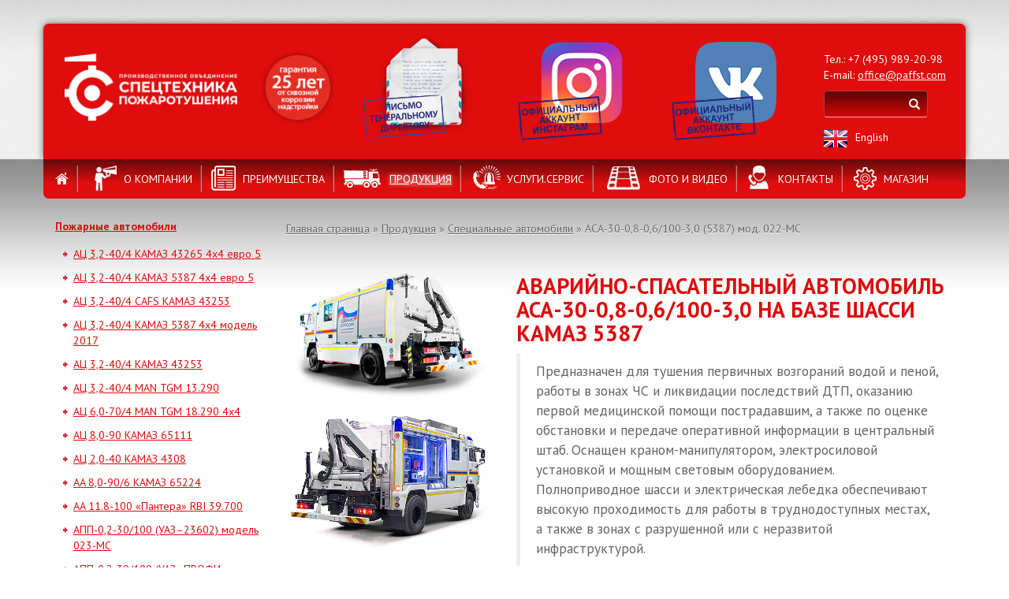

--- FILE ---
content_type: text/html; charset=UTF-8
request_url: http://paffst.com/asa-30-08-06/
body_size: 8967
content:
<!DOCTYPE html>
<html lang="ru">
<head>
	<meta charset="utf-8">
	<meta http-equiv="X-UA-Compatible" content="IE=edge">
	<meta name="viewport" content="width=device-width, initial-scale=1">
	<meta name="SKYPE_TOOLBAR" content="SKYPE_TOOLBAR_PARSER_COMPATIBLE" />

	<title>АВАРИЙНО-СПАСАТЕЛЬНЫЙ АВТОМОБИЛЬ,  АСА-30-0,8-0,6/100-3,0 (5387) мод. 022-МС</title>
	<meta name="description" content="АСА-30-0,8-0,6/100-3,0 (5387) мод. 022-МС">
	<meta name="keywords" content="АСА-30-0,8-0,6/100-3,0 (5387) мод. 022-МС">
	<meta name="author" content="«АО «ПО «Спецтехника пожаротушения»">
	<link rel="publisher" href="https://google.com/+PaffstMoscow">
	<link rel="icon" href="/favicon.ico">

	<link href="/assets/css/bootstrap.min.css" rel="stylesheet">
	<link href="/assets/css/bootstrap-theme.css" rel="stylesheet">

	<!-- FIX IE -->
	<link href="/assets/css/ie10-viewport-bug-workaround.css" rel="stylesheet">
	<!--[if lt IE 9]><script src="/assets/js/ie8-responsive-file-warning.js"></script><![endif]-->
	<script src="/assets/js/ie-emulation-modes-warning.js"></script>
	<!--[if lt IE 9]>
		<script src="https://oss.maxcdn.com/html5shiv/3.7.2/html5shiv.min.js"></script>
		<script src="https://oss.maxcdn.com/respond/1.4.2/respond.min.js"></script>
	<![endif]-->

	<link href="/assets/css/jquery.fancybox.css" rel="stylesheet">
	<link href="/assets/css/jquery.fancybox-thumbs.css"  rel="stylesheet">
	<link href="/assets/css/font-awesome.min.css" rel="stylesheet">
	<link href="/assets/css/carousel.css" rel="stylesheet">
	<link href="/assets/js/mmenu/dist/css/jquery.mmenu.all.css" rel="stylesheet" />
	<link href="/assets/css/style.css" rel="stylesheet">	

	
</head>

<body>
<!-- *********************************** PAGE FOR MMENU -->
<div id="page">

<!-- *********************************** HEADER -->
<div class="header hidden-lg hidden-md">
	<a href="#menu"><i class="fa fa-bars" aria-hidden="true"></i> Меню</a>
	<a href="http://eng.paffst.com/" title="English version" class="pull-right lang-vers"><img src="/upload/eng.png"><span>English</span></a>
	<!--noindex--><a href="https://www.instagram.com/paffst1/" rel="nofollow" target="_blank" class="pull-right socset"><i class="fa fa-instagram" aria-hidden="true"></i></a><!--/noindex-->
	<!--noindex--><a href="https://vk.com/paffst" rel="nofollow" target="_blank" class="pull-right socset"><i class="fa fa-vk" aria-hidden="true"></i></a><!--/noindex-->
</div>

<header class="container">
	<div class="row">
		<div class="col-lg-4 col-md-6 col-sm-6 col-xs-12 header-logo">
			<a href="/" title="«АО «ПО «Спецтехника пожаротушения»"><img src="/assets/img/logo.png" alt="«АО «ПО «Спецтехника пожаротушения»" /></a>
		</div>
		<div class="col-lg-2 col-md-2 hidden-sm hidden-xs header-letter">
			<a class="various" data-fancybox-type="iframe" href="/pismo-gendir/" title="Письмо Генеральному директору Лелеко Денису Вячеславовичу" rel="tooltip"><img src="/upload/letter.png" alt="Письмо Генеральному директору Лелеко Денису Вячеславовичу" /></a>
		</div>
		<div class="col-lg-2 col-md-2 hidden-sm hidden-xs header-insta">
			<!--noindex--><a href="https://www.instagram.com/paffst1/" target="_blank" rel="nofollow" title="Официальный аккаунт в инстаграм"><img src="/assets/img/logo-instagram.png" alt="Официальный аккаунт в инстаграм" /></a><!--/noindex-->
		</div>
		<div class="col-lg-2 col-md-2 hidden-sm hidden-xs header-insta">
			<!--noindex--><a href="https://vk.com/paffst " target="_blank" rel="nofollow" title="Официальный аккаунт ВКОНТАКТЕ"><img src="/assets/img/logo-vk.png" alt="Официальный аккаунт ВКОНТАКТЕ" /></a><!--/noindex-->
		</div>
		<div class="col-lg-2 col-md-12 col-sm-6 hidden-xs header-tel">
			Тел.: <span>+7 (495) 989-20-98</span><br />
			E-mail: <a href="mailto:office@paffst.com" target="_blank">office@paffst.com</a>
			
<form id="search-form" action="/search/">
	<div class="form-group has-error has-feedback">
		<input type="text" name="search" class="form-control" id="inputError2">
		<span class="glyphicon glyphicon-search form-control-feedback"></span>
	</div>
</form>
			<a href="http://eng.paffst.com/" title="English version" class="lang-vers hidden-sm"><img src="/upload/eng.png"><span>English</span></a>
		</div>
	</div>
</header>
<!-- ********************************* / HEADER -->

<!-- NAVBAR
================================================== -->
<div class="container hidden-sm hidden-xs">
	<div class="row">
		<!--ОСНОВНОЕ МЕНЮ===============================-->
		
<nav class="navbar navbar-inverse navbar-static-top hidden-xs">
	<div class="container">
		<div id="navbar" class="navbar-collapse collapse">
			<ul class="nav navbar-nav">
				<li class="li-first"><a href="/"  id="main-index"><img src="/assets/img/home.png" alt="Главная" /></a></li>
	<li class="dropdown"><a href="/about_company/" title="О компании" id="menu_about_company">О компании</a>
		<!--Второй уровень-->
		<ul class="dropdown-menu multi-level">
			<li class="dropdown-submenu"><a href="/about/"  title="О Компании" id="menu_about">О Компании </a>
			<li class="dropdown-submenu"><a href="/history/"  title="История компании" id="menu_history">История компании </a>
			<li class="dropdown-submenu"><a href="/news/"  title="Новости" id="menu_news">Новости </a>
			<li class="dropdown-submenu"><a href="/certificate/"  title="Сертификаты и награды" id="menu_certificate">Сертификаты и награды </a>
			<li class="dropdown-submenu"><a href="/politica/"  title="Политика в отношении обработки персональных данных" id="menu_politica">Политика в отношении обработки персональных данных </a>
			<li class="dropdown-submenu"><a href="/otzyvi/"  title="Отзывы" id="menu_otzyvi">Отзывы </a>
			<li class="dropdown-submenu"><a href="/vakansii/"  title="Вакансии" id="menu_vakansii">Вакансии </a>
		</ul>
		<!--/Второй уровень-->
	</li>
	<li class="dropdown"><a href="/konkurentnie_preimushestva/" title="Преимущества" id="menu_konkurentnie_preimushestva">Преимущества</a>
	<li class="dropdown active"><a href="/productiya/" title="Продукция" id="menu_productiya" >Продукция</a>
		<!--Второй уровень-->
		<ul class="dropdown-menu multi-level">
			<li class="dropdown-submenu"><a href="/pojarnie_avtomobili/"  title="Пожарные автомобили" id="menu_pojarnie_avtomobili">Пожарные автомобили </a>
			<!--Третий уровень-->
			<ul class="dropdown-menu ">
				<li><a href="/ac3-2-40-4-kamaz-43265/">АЦ 3,2-40/4 КАМАЗ 43265 4х4 евро 5</a></li>
				<li><a href="/ac3-2-40-4-kamaz-5387/">АЦ 3,2-40/4 КАМАЗ 5387 4х4 евро 5</a></li>
				<li><a href="/ac3-2-40-4-cafs-kamaz-43253/">АЦ 3,2-40/4 CAFS КАМАЗ 43253</a></li>
				<li><a href="/ac3-2-40-4-kamaz-5387-2017/">АЦ 3,2-40/4 КАМАЗ 5387 4х4 модель 2017</a></li>
				<li><a href="/ac-3-2-40-4-kamaz-43253/">АЦ 3,2-40/4 КАМАЗ 43253</a></li>
				<li><a href="/ac-3-2-40-4-man-tgm-13-290-4x4/">АЦ 3,2-40/4 MAN TGM 13.290</a></li>
				<li><a href="/ac-6-0-70-4-man-tgm-18-290-4x4/">АЦ 6,0-70/4 MAN TGM 18.290 4x4</a></li>
				<li><a href="/ac80-90kamaz65111/">АЦ 8,0-90 КАМАЗ 65111</a></li>
				<li><a href="/ac-2-0-40-kamaz-4308/">АЦ 2,0-40 КАМАЗ 4308</a></li>
				<li><a href="/aa-8-0-90-6-kamaz-65224/">AA 8,0-90/6 КАМАЗ 65224</a></li>
				<li><a href="/panther-6x6/">AA 11.8-100 «Пантера» RBI 39.700</a></li>
				<li><a href="/app-02-03-100/">АПП-0,2-30/100 (УАЗ–23602) модель 023-МС</a></li>
				<li><a href="/app-02-03-100_profi/">АПП-0,2-30/100 (УАЗ–ПРОФИ двухрядная кабина)</a></li>
			</ul>
			<!--/третий уровень-->
			</li>			<li class="dropdown-submenu active"><a href="/spec-avto/" title="Специальные автомобили" id="menu_spec-avto" >Специальные автомобили</a>
			<!--Третий уровень-->
			<ul class="dropdown-menu ">
				<li><a href="/asa-30-08-06/">АСА-30-0,8-0,6/100-3,0 (5387) мод. 022-МС</a></li>
				<li><a href="/avariyno-spasatelniy-modul/">Аварийно-спасательный модуль</a></li>
				<li><a href="/dlya_perevozki_otdeleniya_vgsch/">Для перевозки отделения ВГСЧ</a></li>
				<li><a href="/asa-20-man-tgm-13-290/">АСА-20 MAN TGM 13.290</a></li>
				<li><a href="/umka/">Снего-болотоход УМК-А</a></li>
			</ul>
			<!--/третий уровень-->
			</li>			<li class="dropdown-submenu"><a href="/oborudovanie/"  title="Оборудование" id="menu_oborudovanie">Оборудование </a>
			<!--Третий уровень-->
			<ul class="dropdown-menu ">
				<li><a href="/nasos-nh35/">Насос NH35</a></li>
				<li><a href="/motopompa_deva-mp-600-6/">Мотопомпа ДЕВА МП-600/6</a></li>
				<li><a href="/motopompa-fox/">Переносные пожарные мотопомпы FOX / FOX S</a></li>
			</ul>
			<!--/третий уровень-->
			</li>			<li class="dropdown-submenu"><a href="/zashita_doma/"  title="Защита дома" id="menu_zashita_doma">Защита дома </a>
			<!--Третий уровень-->
			<ul class="dropdown-menu ">
				<li><a href="/mps-sl35-sl-50/">Мобильная система тушения МСП 35/50</a></li>
				<li><a href="/mps-sl-100-300/">Универсальная стационарная система МСП 100/200/300</a></li>
				<li><a href="/telejka-poly-quad/">МСП100 КВАДРО</a></li>
			</ul>
			<!--/третий уровень-->
			</li>			<li class="dropdown-submenu"><a href="/complectuushie/"  title="Комплектующие" id="menu_complectuushie">Комплектующие </a>
			<!--Третий уровень-->
			<ul class="dropdown-menu ">
				<li><a href="/komlex_zashita/">Защитные чехлы на острые кромки  «Комплект Защита»</a></li>
				<li><a href="/schelevoy-raspilitel/">Щелевой распылитель</a></li>
				<li><a href="/complect-stabilizacii/">Комплект стабилизации транспортных средств</a></li>
				<li><a href="/katushka-visokogo-davleniya/">Катушка рукавная высокого давления в комплектации со стволом</a></li>
			</ul>
			<!--/третий уровень-->
			</li>		</ul>
		<!--/Второй уровень-->
	</li>
	<li class="dropdown"><a href="/service/" title="Услуги.Сервис" id="menu_service">Услуги.Сервис</a>
		<!--Второй уровень-->
		<ul class="dropdown-menu multi-level">
			<li class="dropdown-submenu"><a href="/maintenance_and_repair/"  title="Обслуживание и ремонт" id="menu_maintenance_and_repair">Обслуживание и ремонт </a>
			<li class="dropdown-submenu"><a href="/service-uslugi/"  title="Услуги" id="menu_service-uslugi">Услуги </a>
			<li class="dropdown-submenu"><a href="/zakaz-zabchastey/"  title="Заказ запасных частей" id="menu_zakaz-zabchastey">Заказ запасных частей </a>
			<li class="dropdown-submenu"><a href="/training_/"  title="Обучение" id="menu_training_">Обучение </a>
		</ul>
		<!--/Второй уровень-->
	</li>
	<li class="dropdown"><a href="/multimedia/" title="Фото и видео" id="menu_multimedia">Фото и видео</a>
		<!--Второй уровень-->
		<ul class="dropdown-menu multi-level">
			<li class="dropdown-submenu"><a href="/fotoarhive/"  title="Фото" id="menu_fotoarhive">Фото </a>
			<li class="dropdown-submenu"><a href="/video/"  title="Видео" id="menu_video">Видео </a>
		</ul>
		<!--/Второй уровень-->
	</li>
	<li class="dropdown"><a href="/contacts/" title="Контакты" id="menu_contacts">Контакты</a>
	<li class="dropdown"><a href="/oborudovanie_/" title="Магазин" id="menu_oborudovanie_">Магазин</a>
</li>
			</ul>
		</div>
	</div>
</nav>

		<!--/ОСНОВНОЕ МЕНЮ==============================-->
	</div>
</div>
<!-- ================================================== 
/ NAVBAR-->

<section id="content">
	<div class="container container-fluid">
		<div class="row">
			<div class="col-lg-3 col-md-3 hidden-sm hidden-xs">
				
<ul class="list menu-prod">
<li><a href="/pojarnie_avtomobili/" title="Пожарные автомобили" id="menu_pojarnie_avtomobili">Пожарные автомобили</a></li>
	<li>
		<ul>
<li><a href="/ac3-2-40-4-kamaz-43265/" title="АЦ 3,2-40/4 КАМАЗ 43265 4х4 евро 5" id="menu_ac3-2-40-4-kamaz-43265">АЦ 3,2-40/4 КАМАЗ 43265 4х4 евро 5</a></li>

<li><a href="/ac3-2-40-4-kamaz-5387/" title="АЦ 3,2-40/4 КАМАЗ 5387 4х4 евро 5" id="menu_ac3-2-40-4-kamaz-5387">АЦ 3,2-40/4 КАМАЗ 5387 4х4 евро 5</a></li>

<li><a href="/ac3-2-40-4-cafs-kamaz-43253/" title="АЦ 3,2-40/4 CAFS КАМАЗ 43253" id="menu_ac3-2-40-4-cafs-kamaz-43253">АЦ 3,2-40/4 CAFS КАМАЗ 43253</a></li>

<li><a href="/ac3-2-40-4-kamaz-5387-2017/" title="АЦ 3,2-40/4 КАМАЗ 5387 4х4 модель 2017" id="menu_ac3-2-40-4-kamaz-5387-2017">АЦ 3,2-40/4 КАМАЗ 5387 4х4 модель 2017</a></li>

<li><a href="/ac-3-2-40-4-kamaz-43253/" title="АЦ 3,2-40/4 КАМАЗ 43253" id="menu_ac-3-2-40-4-kamaz-43253">АЦ 3,2-40/4 КАМАЗ 43253</a></li>

<li><a href="/ac-3-2-40-4-man-tgm-13-290-4x4/" title="АЦ 3,2-40/4 MAN TGM 13.290" id="menu_ac-3-2-40-4-man-tgm-13-290-4x4">АЦ 3,2-40/4 MAN TGM 13.290</a></li>

<li><a href="/ac-6-0-70-4-man-tgm-18-290-4x4/" title="АЦ 6,0-70/4 MAN TGM 18.290 4x4" id="menu_ac-6-0-70-4-man-tgm-18-290-4x4">АЦ 6,0-70/4 MAN TGM 18.290 4x4</a></li>

<li><a href="/ac80-90kamaz65111/" title="АЦ 8,0-90 КАМАЗ 65111" id="menu_ac80-90kamaz65111">АЦ 8,0-90 КАМАЗ 65111</a></li>

<li><a href="/ac-2-0-40-kamaz-4308/" title="АЦ 2,0-40 КАМАЗ 4308" id="menu_ac-2-0-40-kamaz-4308">АЦ 2,0-40 КАМАЗ 4308</a></li>

<li><a href="/aa-8-0-90-6-kamaz-65224/" title="AA 8,0-90/6 КАМАЗ 65224" id="menu_aa-8-0-90-6-kamaz-65224">AA 8,0-90/6 КАМАЗ 65224</a></li>

<li><a href="/panther-6x6/" title="AA 11.8-100 «Пантера» RBI 39.700" id="menu_panther-6x6">AA 11.8-100 «Пантера» RBI 39.700</a></li>

<li><a href="/app-02-03-100/" title="АПП-0,2-30/100 (УАЗ–23602) модель 023-МС" id="menu_app-02-03-100">АПП-0,2-30/100 (УАЗ–23602) модель 023-МС</a></li>

<li><a href="/app-02-03-100_profi/" title="АПП-0,2-30/100 (УАЗ–ПРОФИ двухрядная кабина)" id="menu_app-02-03-100_profi">АПП-0,2-30/100 (УАЗ–ПРОФИ двухрядная кабина)</a></li>

		</ul>
	</li>
<li class="active"><a href="/spec-avto/" title="Специальные автомобили" id="menu_spec-avto">Специальные автомобили</a></li>
	<li>
		<ul>
<li class="active"><a href="/asa-30-08-06/" title="АСА-30-0,8-0,6/100-3,0 (5387) мод. 022-МС" id="menu_asa-30-08-06"><strong>АСА-30-0,8-0,6/100-3,0 (5387) мод. 022-МС</strong></a></li>

<li><a href="/avariyno-spasatelniy-modul/" title="Аварийно-спасательный модуль" id="menu_avariyno-spasatelniy-modul">Аварийно-спасательный модуль</a></li>

<li><a href="/dlya_perevozki_otdeleniya_vgsch/" title="Для перевозки отделения ВГСЧ" id="menu_dlya_perevozki_otdeleniya_vgsch">Для перевозки отделения ВГСЧ</a></li>

<li><a href="/asa-20-man-tgm-13-290/" title="АСА-20 MAN TGM 13.290" id="menu_asa-20-man-tgm-13-290">АСА-20 MAN TGM 13.290</a></li>

<li><a href="/umka/" title="Снего-болотоход УМК-А" id="menu_umka">Снего-болотоход УМК-А</a></li>

		</ul>
	</li>
<li><a href="/oborudovanie/" title="Оборудование" id="menu_oborudovanie">Оборудование</a></li>
	<li>
		<ul>
<li><a href="/nasos-nh35/" title="Насос NH35" id="menu_nasos-nh35">Насос NH35</a></li>

<li><a href="/motopompa_deva-mp-600-6/" title="Мотопомпа ДЕВА МП-600/6" id="menu_motopompa_deva-mp-600-6">Мотопомпа ДЕВА МП-600/6</a></li>

<li><a href="/motopompa-fox/" title="Переносные пожарные мотопомпы FOX / FOX S" id="menu_motopompa-fox">Переносные пожарные мотопомпы FOX / FOX S</a></li>

		</ul>
	</li>
<li><a href="/zashita_doma/" title="Защита дома" id="menu_zashita_doma">Защита дома</a></li>
	<li>
		<ul>
<li><a href="/mps-sl35-sl-50/" title="Мобильная система тушения МСП 35/50" id="menu_mps-sl35-sl-50">Мобильная система тушения МСП 35/50</a></li>

<li><a href="/mps-sl-100-300/" title="Универсальная стационарная система МСП 100/200/300" id="menu_mps-sl-100-300">Универсальная стационарная система МСП 100/200/300</a></li>

<li><a href="/telejka-poly-quad/" title="МСП100 КВАДРО" id="menu_telejka-poly-quad">МСП100 КВАДРО</a></li>

		</ul>
	</li>
<li><a href="/complectuushie/" title="Комплектующие" id="menu_complectuushie">Комплектующие</a></li>
	<li>
		<ul>
<li><a href="/komlex_zashita/" title="Защитные чехлы на острые кромки  «Комплект Защита»" id="menu_komlex_zashita">Защитные чехлы на острые кромки  «Комплект Защита»</a></li>

<li><a href="/schelevoy-raspilitel/" title="Щелевой распылитель" id="menu_schelevoy-raspilitel">Щелевой распылитель</a></li>

<li><a href="/complect-stabilizacii/" title="Комплект стабилизации транспортных средств" id="menu_complect-stabilizacii">Комплект стабилизации транспортных средств</a></li>

<li><a href="/katushka-visokogo-davleniya/" title="Катушка рукавная высокого давления в комплектации со стволом" id="menu_katushka-visokogo-davleniya">Катушка рукавная высокого давления в комплектации со стволом</a></li>

		</ul>
	</li>
</ul>


				
			</div>
			<div class="col-lg-9 col-md-9 col-sm-12 col-xs-12">
				 <ol class="breadcrumb"><li>
	<a href="/" title="Главная страница">Главная страница</a> »

	<a href="/productiya/" title="Продукция">Продукция</a> »

	<a href="/spec-avto/" title="Специальные автомобили">Специальные автомобили</a> »

	АСА-30-0,8-0,6/100-3,0 (5387) мод. 022-МС
</li></ol>
				<div class="row">
		<div class="col-lg-4 col-md-4 col-sm-6 col-xs-12 prod-img">
			<a class="fancybox" href="/content/images/car_cat2016/asa-30-08-06/asa.png" rel="fancybox-thumb">
				<img alt="" src="/content/images/car_cat2016/asa-30-08-06/asa-sm.png" />
			</a>
			<a class="fancybox" href="/content/images/car_cat2016/asa-30-08-06/asa01.jpg" rel="fancybox-thumb">
				<img alt="" src="/content/images/car_cat2016/asa-30-08-06/asa01-sm.jpg" />
			</a>
		</div>
		<div class="col-lg-8 col-md-8 col-sm-6 col-xs-12">
			<h1>АВАРИЙНО-СПАСАТЕЛЬНЫЙ АВТОМОБИЛЬ АСА-30-0,8-0,6/100-3,0 НА БАЗЕ ШАССИ КАМАЗ 5387</h1>
			<blockquote>
				<p>Предназначен для тушения первичных возгораний водой и пеной, работы в зонах ЧС и ликвидации последствий ДТП, оказанию первой медицинской помощи пострадавшим, а также по оценке обстановки и передаче оперативной информации в центральный штаб. Оснащен краном-манипулятором, электросиловой установкой и мощным световым оборудованием. Полноприводное шасси и электрическая лебедка обеспечивают высокую проходимость для работы в труднодоступных местах, а также в зонах с разрушенной или с неразвитой инфраструктурой.</p>
			</blockquote>
		</div>
</div>

<div class="containerOuter">
				<div class="iosSliderContainer">
					<div class="iosSlider">
						<div class="slider">
							<div class="item"><a href="/content/images/car_cat2016/asa-30-08-06/IMG_5773.jpg" class="fancybox" rel="fancybox-thumb" title="">
									<img src="/content/images/car_cat2016/asa-30-08-06/_thumbs/IMG_5773.jpg" /></a></div>
							<div class="item"><a href="/content/images/car_cat2016/asa-30-08-06/IMG_5778.jpg" class="fancybox" rel="fancybox-thumb" title="">
									<img src="/content/images/car_cat2016/asa-30-08-06/_thumbs/IMG_5778.jpg" /></a></div>
							<div class="item"><a href="/content/images/car_cat2016/asa-30-08-06/IMG_5786.jpg" class="fancybox" rel="fancybox-thumb" title="">
									<img src="/content/images/car_cat2016/asa-30-08-06/_thumbs/IMG_5786.jpg" /></a></div>
							<div class="item"><a href="/content/images/car_cat2016/asa-30-08-06/IMG_5769.jpg" class="fancybox" rel="fancybox-thumb" title="">
									<img src="/content/images/car_cat2016/asa-30-08-06/_thumbs/IMG_5769.jpg" /></a></div>
							<div class="item"><a href="/content/images/car_cat2016/asa-30-08-06/IMG_5767.jpg" class="fancybox" rel="fancybox-thumb" title="">
									<img src="/content/images/car_cat2016/asa-30-08-06/_thumbs/IMG_5767.jpg" /></a></div>
							<div class="item"><a href="/content/images/car_cat2016/asa-30-08-06/IMG_5766.jpg" class="fancybox" rel="fancybox-thumb" title="">
									<img src="/content/images/car_cat2016/asa-30-08-06/_thumbs/IMG_5766.jpg" /></a></div>
							<div class="item"><a href="/content/images/car_cat2016/asa-30-08-06/IMG_5761.jpg" class="fancybox" rel="fancybox-thumb" title="">
									<img src="/content/images/car_cat2016/asa-30-08-06/_thumbs/IMG_5761.jpg" /></a></div>
							<div class="item"><a href="/content/images/car_cat2016/asa-30-08-06/IMG_5971.jpg" class="fancybox" rel="fancybox-thumb" title="">
									<img src="/content/images/car_cat2016/asa-30-08-06/_thumbs/IMG_5971.jpg" /></a></div>
							<div class="item"><a href="/content/images/car_cat2016/asa-30-08-06/IMG_5986.jpg" class="fancybox" rel="fancybox-thumb" title="">
									<img src="/content/images/car_cat2016/asa-30-08-06/_thumbs/IMG_5986.jpg" /></a></div>
							<div class="item"><a href="/content/images/car_cat2016/asa-30-08-06/IMG_5981.jpg" class="fancybox" rel="fancybox-thumb" title="">
									<img src="/content/images/car_cat2016/asa-30-08-06/_thumbs/IMG_5981.jpg" /></a></div>
							<div class="item"><a href="/content/images/car_cat2016/asa-30-08-06/11-IMG_4955.jpg" class="fancybox" rel="fancybox-thumb" title="">
									<img src="/content/images/car_cat2016/asa-30-08-06/_thumbs/11-IMG_4955.jpg" /></a></div>
							<div class="item"><a href="/content/images/car_cat2016/asa-30-08-06/IMG_5771.jpg" class="fancybox" rel="fancybox-thumb" title="">
									<img src="/content/images/car_cat2016/asa-30-08-06/_thumbs/IMG_5771.jpg" /></a></div>
						</div>
						<div class="prevButton"></div>
						<div class="nextButton"></div>
					</div>
				</div>
</div>

<h2>Преимущества АСА-30-0,8-0,6/100-3,0 на базе шасси 5387</h2>
<div class="marker-style">
<ul>
	<li><p>Электросиловая установка мощностью 30 кВа.</p></li>
	<li><p>Насосная установка высокого давления НУВД-38/100 с подачей воды 0,6 л/с.</p></li>
	<li><p>Электрическая лебедка с тяговым усилием до 6 т, с возможностью длительной работы в номинальном режиме. </p></li>
	<li><p>Универсальный кран-манипулятор.</p></li>
	<li><p>Цистерна и пенобак из полипропилена и пластиков, армированных стекловолокном. Оснащены системой контроля за переполнением и электронным индикатором уровня. Цистерна подходит для транспортировки питьевой воды.</p></li>
	<li><p>Пневматическая телескопическая осветительная мачта заливного света, устойчивая к ветровым нагрузкам до 15 м/сек, оборудована светодиодными прожекторами. </p></li>
	<li><p>LED-освещение отсеков с оборудованием и кабины.</p></li>
	<li><p>Сиденья оборудованы универсальными креплениями, походят для одно- и двух баллонных дыхательных аппаратов.</p></li>
</ul>
</div>

<h2>Технические характеристики шасси КамАЗ 5387 4х4.2</h2>
<div class="table-responsive">
<table class="table table-striped table-hover">
	<tbody>
		<tr>
			<td class="text-right">Базовое шасси</td>
			<td>КамАЗ 5387 </td>
		</tr>
		<tr>
			<td class="text-right">Колесная формула</td>
			<td>4х4.2</td>
		</tr>
		<tr>
			<td class="text-right">Мощность двигателя </td>
			<td>340 л.с. (250 кВт), Евро 4</td>
		</tr>
		<tr>
			<td class="text-right">Число мест боевого расчета</td>
			<td>5 + 1</td>
		</tr>
		<tr>
			<td class="text-right">Максимальная скорость</td>
			<td>90 км/ч(электронный ограничитель)</td>
		</tr>
	</tbody>
</table>
</div>

<h2>КРАН-МАНИПУЛЯТОР</h2>
<div class="table-responsive">
<table class="table table-striped table-hover">
	<tbody>
		<tr>
			<td class="text-right">Грузовой момент</td>
			<td>7,5 тм</td>
		</tr>
		<tr>
			<td class="text-right">Максимальная грузоподъемность</td>
			<td>3 000 кг</td>
		</tr>
		<tr>
			<td class="text-right">Грузоподъемность на максимальном вылете</td>
			<td>1 100кг</td>
		</tr>
		<tr>
			<td class="text-right">Максимальный вылет стрелы</td>
			<td>6,8 м</td>
		</tr>
		<tr>
			<td class="text-right">Максимальная высота подъема</td>
			<td>8,00 м</td>
		</tr>
		<tr>
			<td class="text-right">Максимальная глубина опускания</td>
			<td>5,00 м</td>
		</tr>
		<tr>
			<td class="text-right">Угол поворота колонны</td>
			<td>390º</td>
		</tr>
		<tr>
			<td class="text-right">Способ управления</td>
			<td>Гидравлический</td>
		</tr>
		<tr>
			<td class="text-right">Место управления</td>
			<td>С земли, ДУ</td>
		</tr>
	</tbody>
</table>
<p>Универсальный  кран-манипулятор  ИМ  77  с  узким  основанием.  Благодаря небольшому  собственному  весу  снижается  потребление  топлива  и эксплуатационные расходы автомобиля.</p>
</div>

<h2>ПОЖАРНАЯ НАСОСНАЯ УСТАНОВКА СВЕРХВЫСОКОГО ДАВЛЕНИЯ</h2>
<div class="table-responsive">
<table class="table table-striped table-hover">
	<tbody>
		<tr>
			<td class="text-right">Производительность</td>
			<td>38 л/мин при давлении 100 бар</td>
		</tr>
		<tr>
			<td class="text-right">Установка пеносмешения</td>
			<td>процент подмеса: 0–6%, бесступенчатая установка уровня смешивания</td>
		</tr>
		<tr>
			<td class="text-right">Рукавная катушка</td>
			<td>с резиновым рукавом высокого давления DN12 длиной 60 м и стволом распылителем высокого давления</td>
		</tr>
	</tbody>
</table>
</div>

<h2>ЭЛЕКТРОСИЛОВАЯ УСТАНОВКА</h2>
<div class="table-responsive">
<table class="table table-striped table-hover">
	<tbody>
		<tr>
			<td class="text-right">Мощность</td>
			<td>30 кВА</td>
		</tr>
		<tr>
			<td class="text-right">Частота вращения</td>
			<td>1500 мин-1 </td>
		</tr>
		<tr>
			<td class="text-right">Частота тока</td>
			<td>50 Гц</td>
		</tr>
		<tr>
			<td class="text-right">Напряжение</td>
			<td>400/230В</td>
		</tr>
		<tr>
			<td class="text-right">Номинальный ток</td>
			<td>42,3 А 1Р</td>
		</tr>
	</tbody>
</table>
</div>

<h2>ЦИСТЕРНА И ПЕНОБАК</h2>
<div class="table-responsive">
<table class="table table-striped table-hover">
	<tbody>
		<tr>
			<td class="text-right">Объем цистерны</td>
			<td>800 л</td>
		</tr>
		<tr>
			<td class="text-right">Объем пенобака</td>
			<td>120 л</td>
		</tr>
		<tr>
			<td class="text-right">Материал</td>
			<td>полипропилен</td>
		</tr>
	</tbody>
</table>
</div>


<h2>ЭЛЕКТРИЧЕСКАЯ ЛЕБЁДКА</h2>
<div class="table-responsive">
<table class="table table-striped table-hover">
	<tbody>
		<tr>
			<td class="text-right">Тяговое усилие номинальное</td>
			<td>6000 кг</td>
		</tr>
		<tr>
			<td class="text-right">Напряжение питания</td>
			<td>24 В</td>
		</tr>
		<tr>
			<td class="text-right">Скорость намотки троса </td>
			<td>1,5 м/мин</td>
		</tr>
		<tr>
			<td class="text-right">Материал троса</td>
			<td>сталь</td>
		</tr>
		<tr>
			<td class="text-right">Диаметр троса</td>
			<td>14 м</td>
		</tr>
		<tr>
			<td class="text-right">Длина троса</td>
			<td>25 м</td>
		</tr>
	</tbody>
</table>
</div>

<p class="mw970"><a class="fancybox" rel="fancybox-thumb-chertej" href="/content/images/car_cat2015/shema_asa-30-08-06.png" title=""><img alt="" src="/content/images/car_cat2015/shema_asa-30-08-06.png" /></a></p>
				
				
			</div>
		</div>
	</div>
</section>

<!-- ************************************ FOOTER -->
<footer>
	<div class="container">
		<div class="row vcard">
			<div class="col-lg-8 col-md-8 hidden-sm hidden-xs">
				<div class="row div-footer-menu">
					<div class="col-lg-12 col-md-12">
						<ul class="footer-menu">
							<li><a href="/about_company/" title="О компании">О компании</a>|</li>
							<li><a href="/konkurentnie_preimushestva/" title="Преимущества">Преимущества</a>|</li>
							<li><a class="current" href="/productiya/" title="Продукция">Продукция</a>|</li>
							<li><a href="/service/" title="Услуги.Сервис">Услуги.Сервис</a>|</li>
							<li><a href="/multimedia/" title="Фото и видео">Фото и видео</a>|</li>
							<li><a href="/contacts/" title="Контакты">Контакты</a>|</li>
							<li><a href="/oborudovanie_/" title="Магазин">Магазин</a>|</li>
						</ul>
					</div>
				</div>
				<div class="row">
					<div class="col-lg-1 col-md-1">
						<!--noindex--><a href="https://www.instagram.com/paffst1/" rel="nofollow" target="_blank" class="socset"><i class="fa fa-instagram" aria-hidden="true"></i></a><!--/noindex-->
					</div>
					<div class="col-lg-11 col-md-11">
						<span class="fn org">ПО "Спецтехника пожаротушения"</span> &copy;  2008 — 2021<br />
						<span class="url">
							<span class="value-title" title="http://paffst.com"> </span>
						</span>
						КАЧЕСТВО БЕЗОПАСНОСТИ!<br />
						<a href="/upload/privacy_policy.pdf" title="" style="padding-top: 2rem; font-size: 1.2rem; color: #8e8e8e" target="_blank">Политика АО ПО "Спецтехника пожаротушения" в отношении обработки персональных данных</a>
					</div>
				</div>
			</div>
			<div class="col-lg-4 col-md-4 col-sm-12 col-xs-12 div-footer-card">
				<div class="card-company">
					<label onclick="window.open('http://internal.paffst.com')" style="text-decoration: none; cursor: default;">Наш адрес</label>
					<div class="clearfix adr">
						<a href="/contacts/" title="г. Москва, ул. Автозаводская, д.23к15">115280, <span class="locality">г. Москва</span>, <span class="street-address">ул. Автозаводская, дом 14, каб. 41, этаж 3</span>.</a><br />
						Телефон: <span class="tel">+7 (495) 989-20-98</span><br />E-mail: <a href="mailto:office@paffst.com">office@paffst.com</a>
						
						<div class="hidden-lg hidden-md"><a href="/upload/privacy_policy.pdf" title="" style="padding-top: 2rem; font-size: 1.2rem; color: #8e8e8e" target="_blank">Политика АО ПО "Спецтехника пожаротушения" в отношении обработки персональных данных</a></div>
					</div>
				</div>
			</div>
		</div>
	</div>
</footer>
<!-- *********************************** / FOOTER -->

<!-- NAV MOBILE MENU (not bootstrap) -->
<nav id="menu" class="hidden-lg hidden-md">
	<ul>
	<li><a href="/">Главная</a></li>
	<li><span>О компании / Новости</span>
		<ul>
			<li><a href="/about/">О Компании</a></li>
			<li><a href="/karta_postavok/">Карта поставок</a></li>
			<li><a href="/news/"><strong>Новости</strong></a></li>
			<li><a href="/certificate/">Сертификаты и награды</a></li>		
			<li><a href="/otzyvi/">Отзывы</a></li>
			<li><a href="/vakansii/">Вакансии</a></li>
		</ul>
	</li>
	<li><a href="/blog/">Блог</a></li>
	<li><a href="/productiya/"><strong>Каталог продукции</strong></a></li>
	<li><a href="/pojarnie_avtomobili/"><strong>Пожарные автомобили</strong></a></li>
	<li><a href="/spec-avto/"><strong>Специальные автомобили</strong></a></li>
	<li><a href="/oborudovanie/"><strong>Оборудование</strong></a></li>
	<li><a href="/complectuushie/"><strong>Комплектующие</strong></a></li>
	<li><a href="/zashita_doma/"><strong>Защита дома</strong></a></li>
	<li><span>Обслуживание</span>
		<ul>
			<li><a href="/maintenance_and_repair/">Обслуживание и ремонт</a></li>
			<li><a href="/zakaz-zabchastey/">Заказ запасных частей</a></li>
			<li><a href="/training/">Обучение</a></li>
		</ul>
	</li>
	<li><span>Фото и видео</span>
		<ul>
			<li><a href="/fotoarhive/">Фото</a></li>
			<li><a href="/video/">Видео</a></li>
		</ul>
	</li>
	<li><a href="/contacts/">Контакты</a></li>
</ul>
</nav>
<!-- / NAV MOBILE MENU (not bootstrap) -->

</div>
<!-- ********************************* / PAGE FOR MMENU -->

<!-- *********************************** SCRIPTS -->
	<script src="https://ajax.googleapis.com/ajax/libs/jquery/1.12.4/jquery.min.js"></script>
	<script>window.jQuery || document.write('<script src="/assets/js/jquery.min.js"><\/script>')</script>
	<script src="/assets/js/bootstrap.min.js"></script>

	<!-- каталог -->
	<script src="/assets/js/iosslider/_src/jquery.iosslider.js"></script>
	<script src="/assets/js/iosslider/_lib/jquery.easing-1.3.js"></script>
	<script src="/assets/js/jquery.mousewheel-3.0.6.pack.js"></script>
	<script src="/assets/js/script-prod.js"></script>
	<!-- / каталог -->

	<script src="/assets/js/jquery.fancybox.js"></script>
	<script src="/assets/js/jquery.fancybox-thumbs.js"></script>
	<script src="/assets/js/holder.min.js"></script>
	<script src="/assets/js/ie10-viewport-bug-workaround.js"></script>
	<script src="/assets/js/mmenu/dist/js/jquery.mmenu.all.min.js"></script>
	<script src="/assets/js/script.js"></script>
	
<script>
	(function(i,s,o,g,r,a,m){i['GoogleAnalyticsObject']=r;i[r]=i[r]||function(){
	(i[r].q=i[r].q||[]).push(arguments)},i[r].l=1*new Date();a=s.createElement(o),
	m=s.getElementsByTagName(o)[0];a.async=1;a.src=g;m.parentNode.insertBefore(a,m)
	})(window,document,'script','https://www.google-analytics.com/analytics.js','ga');

	ga('create', 'UA-51202683-1', 'auto');
	ga('send', 'pageview');
	setTimeout(function(){ga('send', 'event', 'New Visitor', location.pathname);}, 15000);
</script>
<!-- Yandex.Metrika counter -->
<script type="text/javascript"> (function (d, w, c) { (w[c] = w[c] || []).push(function() { try { w.yaCounter25042484 = new Ya.Metrika({ id:25042484, clickmap:true, trackLinks:true, accurateTrackBounce:true, webvisor:true }); } catch(e) { } }); var n = d.getElementsByTagName("script")[0], s = d.createElement("script"), f = function () { n.parentNode.insertBefore(s, n); }; s.type = "text/javascript"; s.async = true; s.src = "https://mc.yandex.ru/metrika/watch.js"; if (w.opera == "[object Opera]") { d.addEventListener("DOMContentLoaded", f, false); } else { f(); } })(document, window, "yandex_metrika_callbacks"); </script> <noscript><div><img src="https://mc.yandex.ru/watch/25042484" style="position:absolute; left:-9999px;" alt="" /></div></noscript>
<!-- /Yandex.Metrika counter -->


</body>
</html>


--- FILE ---
content_type: text/css
request_url: http://paffst.com/assets/css/carousel.css
body_size: 872
content:
/* CUSTOMIZE THE CAROUSEL
-------------------------------------------------- */

/* Carousel base class */
.carousel {
  height: 387px;
  margin-bottom: -50px;
  top: -70px;
}
/* Since positioning the image, we need to help out the caption */
.carousel-caption {
  z-index: 10;
}
.carousel-inner {
	overflow: hidden;
}

/* Declare heights because of positioning of img element */
.carousel .item {
  height: 387px;
  background-position: center top;
  background-repeat: no-repeat;
  background-size: cover;
}
/*
.carousel-inner > .item > img {
  position: absolute;
  top: 0;
  left: 0;
  min-width: 100%;
  height: 387px;
}
*/


/* RESPONSIVE CSS
-------------------------------------------------- */

@media (min-width: 768px) {
  /* Bump up size of carousel content */
  .carousel-caption p {
    margin-bottom: 20px;
    font-size: 21px;
    line-height: 1.4;
  }
}



--- FILE ---
content_type: text/css
request_url: http://paffst.com/assets/css/style.css
body_size: 4852
content:
@import url('https://fonts.googleapis.com/css?family=PT+Sans:400,700&subset=cyrillic');

/*********************GENERAL*********************/
body {
	color: #656566;
	background: #FFFFFF url(/assets/img/header.jpg) repeat-x scroll 0 0;
	font-family: 'PT Sans', sans-serif, Arial, Helvetica;
}

.index-news a {
	color: #656566;
	text-decoration: underline;
}
.index-news a:hover {
	text-decoration: none;
}

h1 {
	font-size: 28px;
	text-transform: uppercase;
	color: #dc0c0c;
	font-weight: bold;
}
h2 {
	font-size: 24px;
	color: #dc0c0c;
	font-weight: bold;
}

.caption h3 {
	font-size: 24px;
	color: #939393;
	font-weight: 700;
	margin-top: 0;
	margin-bottom: 0;
}
h4 {
	font-size: 23px;
	font-weight: 700;
	text-transform: uppercase;
	color: #dc0c0c;
}
h5 {
	font-size: 18px;
	padding-bottom: 20px;
	font-weight: 700;
	color: #939393;
}
.caption h5 {
	margin-top: 0;
	padding-bottom: 0;
}

.block-h:hover .caption h3,
.block-h:hover .caption h5 {
	color: #F00;
}

a,
a.link,
.block-news a.link {
	color: #656566;
	font-weight: 400;
	text-decoration: underline;
}

a:hover,
a.link:hover,
.block-news a.link:hover {
	color: #000;
	text-decoration: none;
}

a.btn-default {
	background-image: none;
	background-color: #000;
	color: #fff;
	text-transform: uppercase;
	font-size: 11px;
	text-shadow: none;
	text-decoration: none;
}
a.btn-default:hover {
	background-color: #F00;
	color: #fff;
}

.class-forum a {
	padding-top: 30px;
	display:block;
	text-align: center;
	font-size: 24px;
	color: #f00;
	font-weight: 700;
}

.btn-danger {
	background-color: #dc0c0c;
	background-image: none;
}

.row-flex, .row-flex > div[class*='col-'] {  
	display: -webkit-box;
	display: -moz-box;
	display: -ms-flexbox;
	display: -webkit-flex;
	display: flex;
	flex:1 1 auto;
}

.row-flex-wrap {
	-webkit-flex-flow: row wrap;
	align-content: flex-start;
	flex:0;
}

.row-flex > div[class*='col-'] {
	 margin:-.2px; /* hack adjust for wrapping */
}

/* bread */
.breadcrumb {
	background-color: transparent;
	color: #656566;
	text-shadow: 0 1px 0 #ffffff;
	padding-left: 0;
}
.breadcrumb a {
	color: #656566;
	text-decoration: underline;
}
.breadcrumb a:hover {
	text-decoration: none;
}


/**********************HEADER*********************/
div.header {
	background: #dc0c0c;
	font-size: 18px;
	font-weight: bold;
	color: #fff;
    line-height: 40px;
    height: 40px;
    padding: 0 20px;
}
div.header a {
	color: #fff;
	cursor: pointer;
	text-decoration: none;
}

header {
	min-height: 172px;
	margin-top: 30px;
	background-color: #df0d0d;
	color: #fff;
	border-top-right-radius: 7px;
	border-top-left-radius: 7px;
	box-shadow: 0 0 10px #666666;
}
header a, header a:hover {
	color: #fff;
}

.header-logo img {
	width: 100%;
	max-width: 362px;
}
.header-letter img,
.header-insta img {
	width: 100%;
	max-width: 138px;
}

.header-logo {
	padding-top: 35px;
}
.header-letter, .header-insta {
	padding-top: 15px;
	padding-bottom: 15px;
}

.header-tel {
	padding-top: 35px;
}

#search-form {
	width: 80%;
	padding-top: 10px;
}

.has-error input.form-control,
.has-error input.form-control:focus {
	background: transparent url(/assets/img/form-search.jpg) 0 0 repeat-x !important;
	border-bottom: #ffacac 1px solid;
	box-shadow: none;
	line-height: 18px;
	color:#fff;
}
.navbar-form input:focus {
  box-shadow: none;
}

.has-error .form-control-feedback {
	color: #fff;
}

.lang-vers img {
	width: 30px;
	height: 22px;
	margin-right: 10px;
}

a.lang-vers {
	text-decoration: none;
	
}
a.lang-vers:hover {
	text-decoration: underline;
	text-shadow: 0 0 3px #fff;
	
}


/***********************NAV***********************/
/* FIX-OVER*/
.dropdown:hover > .dropdown-menu { 
	display: block; 
}

.navbar-inverse {
	border: none;
	border-bottom-right-radius: 7px;
	border-bottom-left-radius: 7px;
	/* Permalink - use to edit and share this gradient: http://colorzilla.com/gradient-editor/#690a0a+0,640a0a+1,640a0a+1,df0d0d+61,df0d0d+100 */
	background: #690a0a; /* Old browsers */
	background: -moz-linear-gradient(top, #690a0a 0%, #640a0a 1%, #640a0a 1%, #df0d0d 61%, #df0d0d 100%); /* FF3.6-15 */
	background: -webkit-linear-gradient(top, #690a0a 0%,#640a0a 1%,#640a0a 1%,#df0d0d 61%,#df0d0d 100%); /* Chrome10-25,Safari5.1-6 */
	background: linear-gradient(to bottom, #690a0a 0%,#640a0a 1%,#640a0a 1%,#df0d0d 61%,#df0d0d 100%); /* W3C, IE10+, FF16+, Chrome26+, Opera12+, Safari7+ */
	filter: progid:DXImageTransform.Microsoft.gradient( startColorstr='#690a0a', endColorstr='#df0d0d',GradientType=0 ); /* IE6-9 */
}

.dropdown-submenu {
  position: relative;
}

.dropdown-submenu>.dropdown-menu {
  top: 0;
  left: 100%;
  margin-top: -6px;
  margin-left: -1px;
  -webkit-border-radius: 0 6px 6px 6px;
  -moz-border-radius: 0 6px 6px;
  border-radius: 0 6px 6px 6px;
}

.dropdown-submenu:hover>.dropdown-menu {
  display: block;
}

.dropdown-submenu>a:after {
  display: block;
  content: " ";
  float: right;
  width: 0;
  height: 0;
  border-color: transparent;
  border-style: solid;
  border-width: 5px 0 5px 5px;
  border-left-color: #ccc;
  margin-top: 5px;
  margin-right: -10px;
}

.dropdown-submenu:hover>a:after {
  border-left-color: #fff;
}

.dropdown-submenu.pull-left {
  float: none;
}

.dropdown-submenu.pull-left>.dropdown-menu {
  left: -100%;
  margin-left: 10px;
  -webkit-border-radius: 6px 0 6px 6px;
  -moz-border-radius: 6px 0 6px 6px;
  border-radius: 6px 0 6px 6px;
}
.navbar-nav>li>a {
	padding: 0;
	text-decoration: none;
}
.navbar-nav>li>a:hover {
	text-decoration: underline;
	text-shadow: 0 0 5px #fff;
}
.navbar-nav>li{
	margin: 8px 0;
	background: url(/assets/img/line-1.png) 0 0 repeat-y;
}
.navbar-nav>li.li-first{
	background-image: none;
	padding-right: 10px;
	padding-top: 5px;
}

ul.dropdown-menu {
	background-color: #df0d0d;
	border: 0;
}

#navbar li a {
	color: #ffffff;
	text-transform: uppercase;
	text-decoration: none;
}

.dropdown-menu > .active > a,
.dropdown-menu > .active > a:hover,
.dropdown-menu > .active > a:focus {
	background-color: #a10b0b;
	background-image: none;
}

#navbar .dropdown-menu > li > a:hover, .dropdown-menu > li > a:focus {
	background-color: #fff;
	color: #000;
}
.dropdown-submenu>a:after {
	content: none;
	display: none;
}

a#menu_blog, a#menu_about_company, a#menu_konkurentnie_preimushestva, a#menu_productiya, a#menu_zashita_doma, a#menu_service, a#menu_multimedia, a#menu_contacts, a#menu_oborudovanie_ {
	padding: 7px 10px 7px 60px;
	background: url(/assets/img/ico_menu.png) 8px 0 no-repeat;
}
a#menu_productiya	{background-position: 12px -100px; padding-left: 72px;}
a#menu_service		{background-position: 8px -200px;}
a#menu_multimedia	{background-position: 12px -300px; padding-left: 72px;}
a#menu_contacts		{background-position: 5px -400px; padding-left: 54px;}
a#menu_blog, a#menu_konkurentnie_preimushestva		{background-position: 5px -500px; padding-left: 54px;}
a#menu_zashita_doma		{background-position: 5px -600px; padding-left: 54px; }
.menu-prod a#menu_zashita_doma		{background-image: none; padding-left: 0;}
a#menu_oborudovanie_	{background-position: 5px -700px; padding-left: 54px;}

#navbar li.active a#menu_blog,
#navbar li.active a#menu_about_company,
#navbar li.active a#menu_productiya,
#navbar li.active a#menu_zashita_doma,
#navbar li.active a#menu_service,
#navbar li.active a#menu_multimedia,
#navbar li.active a#menu_contacts,
#navbar li.active a#menu_oborudovanie_ {
	box-shadow: none;
	text-shadow: 0 0 5px #fff;
	text-decoration: underline;
}

/**********************FOOTER*********************/
footer {
	background: url(/assets/img/footer.jpg) 0 0 repeat-x;
	color: #8e8e8e;
	margin-top: 40px;
}
footer.pt0 {
	margin-top: 0;
}
footer a i.fa {
	font-size: 40px;
}
footer a {
	color: #FFF;
}
footer a:hover, footer a:focus {
	color: #CCC;
}
.div-footer-menu {
	border-bottom: #373638 1px solid;
	margin-bottom: 24px;
}
.footer-menu {
  display: block;
  padding-bottom: 24px;
  padding-top: 36px;
}
.footer-menu li {
  display: inline-block;
  float: left;
  color: #373739;
  font-size: 11px;
  line-height: 15px;
  text-align: left;
}
.footer-menu li a {
  margin: 0 12px;
  color: #8e8e8e;
  text-transform: uppercase;
  text-decoration: none;
}
.footer-menu li:first-child a {
  margin-left: 0;
}
.footer-menu li a:hover,
.footer-menu li a.current {
  text-decoration: underline;
}
.div-footer-card {
	padding: 36px 0 0 0;
}

div.card-company {
  margin: 0;
  background: url(/assets/img/newsletter-bg.png) 0 0 repeat;
  -webkit-border-radius: 5px;
  -moz-border-radius: 5px;
  border-radius: 5px;
  padding: 10px 27px 10px 28px;
  color: #fff;
}

.card-company label {
	line-height: 22px;
	font-size: 18px;
	color: #ffffff;
	margin-bottom: 16px;
}

.card-company a {
	color: #fff;
	text-decoration: underline;
}
.card-company a:hover {
	text-decoration: none;
}

/* modal */
iframe.form-modal {
    height: 400px;
    width: 100%;
    border: 0;
}

.pismo-gendir div {
	margin-bottom: 10px;
	clear: both;
	height: 46px;
}
.pismo-gendir div input {
	height: 46px;
	font-size: 18px;
}
.pismo-gendir div textarea {
	height: 80px;
	font-size: 18px;
}

div.fancybox-skin {
	background-color:#fff;
}

.contact-form {
  padding-top: 11px;
}
.contact-form input {
  height: 36px;
  width: 100%;
  padding: 10px 0 11px 18px;
  line-height: 17px !important;
  margin: 0;
  border: 1px solid #CCCCCC;
  -webkit-box-sizing: border-box;
  -moz-box-sizing: border-box;
  box-sizing: border-box;
  -webkit-border-radius: 0;
  -moz-border-radius: 0;
  border-radius: 0;
  box-shadow: none;
}

.contact-form .error,
.contact-form .empty {
  display: none;
  position: relative;
  font-size: 11px;
  line-height: 14px;
  color: #c4c3c4;
  float: left;
  margin: 2px 0 4px 10px;
  min-width: 160px;
}
.contact-form .success {
  display: none;
  padding-bottom: 5px;
}
.contact-form textarea {
  width: 100%;
  height: 246px;
  padding: 9px 0 0 18px;
  margin: 0;
  resize: none;
  color: #939393;
  border: 1px solid #CCCCCC;
  -webkit-box-sizing: border-box;
  -moz-box-sizing: border-box;
  box-sizing: border-box;
  -webkit-border-radius: 0;
  -moz-border-radius: 0;
  border-radius: 0;
  box-shadow: none;
}
.contact-form input:focus,
.contact-form textarea:focus {
  box-shadow: none;
}
.contact-form .btn_ {
  margin: 31px 0 0 16px;
}



/**/
.index-news span {
	cursor: default;
	background-color: #F00;
	color: #FFF;
	position: absolute;
	left: 0;
	margin-left: 15px;
	padding: 3px 10px;
}

.index-news img {
	width: 100%;
	max-width: 250px;
	margin-bottom: 10px;
}

.index-news a.link {
	color: #676667;
	font-weight: 700;
	text-decoration: none;
}

.index-news .block-h {
	margin-bottom: 20px;
}

.index-ban img {
	width: 100%;
	max-width: 1152px;
	margin: 0 auto 30px auto
}

.izbrannoe .block-h {
	width: 100%;
	background-color: #f5f5f5;
	border: 1px solid #ddd;
	padding: 10px;
	margin-bottom: 20px;
}
.izbrannoe .block-h img {
	max-height: 175px;
	max-width: 250px;
	width: 100%;
}

.full-grey {
	background-color: #e5e5e5;
	padding-top: 20px;
	padding-bottom: 20px;
}

.full-sgrey {
	background-color: #ededed;
	padding-top: 20px;
	padding-bottom: 20px;
}
.full-sgrey img {
	width: 100%;
}

/*LEFT-MENU*/
ul.list {
	padding-left: 0;
}
ul.list li {
  padding: 5px 0 5px 0;
  font-size: 16px;
  line-height: 20px;
  list-style: none outside none;
}
ul.list li ul  {
  margin-left: 10px;
}
ul.list li ul li,
ul.list.menu-prod li ul li {
  padding: 5px 0 5px 13px;
  background: url(/assets/img/marker.gif) 0 12px no-repeat;
  font-size: 14px;
  line-height: 20px;
}

ul.list li a {
  color: #dc0c0c;
  text-decoration: underline;
}
ul.list li a:hover, ul.list li.active a {
  text-decoration: none;
}

ul.list.menu-prod li {
	padding-left: 0;
	background-image: none;
}
ul.list.menu-prod li a {
	font-weight: 700;
}
ul.list.menu-prod li ul {
	margin-left: -30px;
}
ul.list.menu-prod li ul li {
	
}
ul.list.menu-prod li ul li a {
	font-weight: 400;
}


/* product */ 
.prod-page img {
	 width: 100%;
	 max-width: 260px;
	 max-height: 180px;
 }
.prod-page span.newrf img {
position: relative;
    top: -165px;
    width: 106px;
    height: 29px;
    margin-bottom: -29px;
    left: -20px;
    display: block;
}
.prod-page .block-height {
	margin-bottom: 20px;
}


/* news */
.block-news {
	padding-bottom: 10px;
}
.block-news img {
	width: 100%;
	max-width: 307px;
}
.block-news a {
	color: #dc0c0c;
	font-size: 15px;
	font-weight: 700;
}

/* контакты */
.map {
  padding: 7px 0 9px 0;
}
.map iframe {
  width: 100%;
  height: 353px;
  -webkit-border-radius: 5px;
  -moz-border-radius: 5px;
  border-radius: 5px;
  border: none;
}


/*other*/
#rotator		{margin-bottom: 20px;}
#rotator ul	{margin-left: 0; height: 350px; margin: 0; padding: 0;}
#rotator ul li {float:left; height: 350px; position:absolute; list-style: none; padding: 0; overflow: hidden;}
#rotator ul li.show {z-index:2;}
#rotator img {width: 100%;}

.grayscale {
	filter: grayscale(100%);
	-webkit-filter: grayscale(100%);
	-moz-filter: grayscale(100%);
	-ms-filter: grayscale(100%);
	-o-filter: grayscale(100%);
	filter: url('grayscale.svg#greyscale');
	filter: gray;
	-webkit-filter: grayscale(1);
}

img:hover.grayscale {
	filter: grayscale(0%);
	-webkit-filter: grayscale(0%);
	-moz-filter: grayscale(0%);
	-ms-filter: grayscale(0%);
	-o-filter: grayscale(0%);
	filter: url('grayscale.svg#greyscale');
	filter: gray;
	-webkit-filter: grayscale(0);
}

.red-date {
	background-color: #ec1c23;
	color: #fff;
	font-size: 32px;
	text-align: center;
	padding: 10px;
	border-radius: 12px;
}

.red-block {
	padding: 6px 10px;
	background-color: #dc0c0c;
	color:#fff;
	border-radius: 5px;
	font-size: 18px;
	text-align: center;
	box-shadow: 0 3px 5px rgba(0, 0, 0, 0.2);
	margin-bottom: 15px;
}

.block-height {
	width: 100%;
}

.red-text, a.red-text {
	color: #f00;
	font-size: 18px;
}

ul.download-ul li,
p.ico-paffst,
a.ico-paffst {
	list-style: none;
	background: url(/assets/img/marker.png) no-repeat 0 5px;
	padding-left: 20px;
}

.blue-text {
	font-weight: 700;
	color:#4480b5;
}

.img-page img {
	margin-bottom: 20px;
	max-height: 220px;
}
.img-page a {
	font-size: 14px;
	font-weight: 400;
}
.img-page p {
	padding-bottom: 20px;
}
.img-page.mb0 img {
	margin-bottom: 0;
}
.pb20 {
	padding-bottom: 20px;
}
.pb40 {
	padding-bottom: 40px;
}

.big-text {
	font-size: 18px;
}

ul.list li {
    padding: 5px 0 5px 13px;
    background: url('/assets/img/marker.gif') 0 12px no-repeat;
    font-size: 14px;
    line-height: 20px;
}


/**/
.video-content .embed-responsive {
	margin-bottom: 40px;
}

/* КАТАЛОГ */
.prod-img img {
	width: 100%;
}

.mw970 img {
	width: 100%;
	max-width: 970px;
}

/* IOS SLIDER */
.containerOuter {
  position: relative;
  left: 0;
  right: 0;
  height: 207px;
  overflow: hidden;
}

.container .iosSliderContainer {
  position: absolute;
  top: 0;
  left: 0;
  width: 100%;
  height: 207px;
  margin: 0 0 0 0;
  overflow: visible;
}

.iosSlider {
  position: relative;
  top: 0;
  left: 0;
  overflow: visible;
  width: 100%;
  height: 207px;
}

.iosSlider .slider {
  width: 10000px;
  height: 100%;
  margin-top: 0;
}

.iosSlider .slider .item {
  float: left;
  width: 300px;
  height: 100%;
}
.iosSlider .item img {
  padding: 0;
  border-top: 0;
  border-left: 2px solid #fff;
  border-bottom: 0;
  border-right: 0;
  margin: 0;
  min-height: 207px;
  min-width: 307px;
}
@media (min-width: 1100px) {
.iosSlider .prevButton {
				position: absolute;
				top: 85px;
				left: 0;
				width: 20px;
				height: 40px;
				background: url(/assets/js/iosslider/_demos/_resources/slider-buttons.png) no-repeat 0 0;
				z-index: 2;
			}

.iosSlider .nextButton {
				position: absolute;
				top: 85px;
				right: 0;
				width: 20px;
				height: 40px;
				background: url(/assets/js/iosslider/_demos/_resources/slider-buttons.png) no-repeat 100% 0;
				z-index: 2;
			}
}


/**/
a.lead {
	font-size: 14px;
	color: #676667;
	margin: 0;
	text-decoration: none;
	line-height: 1.0;
}
a.lead:hover {
	text-decoration: underline;
}

/*other*/
.red-block-but {
	padding: 10px 20px;
	background-color: #dc0c0c;
	color:#fff;
	border-radius: 5px;
	font-size: 18px;
	text-align: center;
	box-shadow: 0 3px 5px rgba(0, 0, 0, 0.2)
}
.red-block-but a {
	color:#fff;
}
#zashita-doma {
	background: url(/upload/poly-bg.jpg) right 7px no-repeat;
	background-size: contain;
	min-height: 599px;
}

#zashita-doma-div {
    background-color: #FFF;
	padding-top: 20px;
}
#zashita-doma h1 {
	background-color: #FF0000;
	color: #fff;
	width: 250px;
	text-align: center;
	margin: 50px 0 180px 40px;
	padding: 5px 0;
}
#marker-style,
.marker-style {
    background-color: #f2f2f2;
    padding: 10px 15px 10px 0;
}
#marker-style ul,
.marker-style ul {
    margin: 0 0 10px -20px;
}
#marker-style ul li,
.marker-style ul li {
    list-style: none;
    background: url(/assets/img/marker-li.png) no-repeat 0 2px;
    padding-left: 20px;
    color: #000;
}

.marker-style p {
    padding-left: 20px;
    color: #000;
}
#marker-style ul li sup,
.marker-style ul li sup {
    text-decoration: none;
}
#marker-style ul li.none-li,
.marker-style ul li.none-li,
#marker-style ul li.none-li:hover,
.marker-style ul li.none-li:hover {
    list-style: none;
    background-image: none;
    padding-left: 0;
    color: #000;
}
#marker-style ul li:hover,
.marker-style ul li:hover {
    background-image: url(/assets/img/marker.png);
    text-shadow: 0px 0px 1px #999;
}
.table-responsive table.table td.text-right {
	width: 50%
}
.table-responsive table.table td.text-right2 {
	width: 25%
}

/*FANCY FIX */
a.fancybox-next {
	right: 0;
}
a.fancybox-prev {
	left: 0;
}

.fix-top-banner {
	margin-top: -70px; margin-bottom: 20px;
}

@media (max-width: 1200px) {
	a#menu_blog, a#menu_about_company, a#menu_productiya, a#menu_zashita_doma, a#menu_service, a#menu_multimedia, a#menu_contacts, a#menu_oborudovanie_ {
		background-image: none !important;
		padding-left: 15px !important;
		padding-right: 15px !important;
	}
	.prod-page span.newrf img {
		top: -140px;
		left: -10px;
	}
	.header-tel {
		padding-top: 5px;
		padding-bottom: 35px;
	}
}

@media (max-width: 991px) {
	body {
		background-image: none;
	}
	header {
		min-height: auto;
		margin-bottom: 30px;
		/*margin-top: 60px;*/
	}
	.header-logo {
		text-align: center;
		padding-top: 5px;
	}
	.header-tel {
		padding-top: 5px;
	}
	a#menu_blog, a#menu_about_company, a#menu_productiya, a#menu_zashita_doma, a#menu_service, a#menu_multimedia, a#menu_contacts {
		padding-left: 12px;
		padding-right: 12px;
		font-size: 12px;
	}
	.fix-top-banner {
		margin-top: 20px; margin-bottom: 20px;
	}
	.prod-page span.newrf img {
		top: -150px;
		left: 0px;
		width: 80px;
		height: auto !important;
		margin-bottom: -16px;
	}
	.header a.pull-right.socset {
		font-size: 28px;
		margin-right: 20px;
		margin-top: 2px;
	}
}

@media (max-width: 768px) {
	
	.prod-page span.newrf img {
		top: -100px;
		left: 0px;
		width: 80px;
		height: auto !important;
		margin-bottom: -16px;
	}
}

/**/
#go-top {
  position: fixed; 
  bottom: 20px; 
  right: 10px;
  text-align: center;
  cursor:pointer; 
  display:none;
  line-height: 30px;
  font-size: 4rem;
 z-index: 1;
}

#go-top:hover {
  color: #ec1c23;
}

--- FILE ---
content_type: application/javascript
request_url: http://paffst.com/assets/js/iosslider/_src/jquery.iosslider.js
body_size: 14657
content:
/*
 * iosSlider - http://iosscripts.com/iosslider/
 *
 * Touch Enabled, Responsive jQuery Horizontal Content Slider/Carousel/Image Gallery Plugin
 *
 * A jQuery plugin which allows you to integrate a customizable, cross-browser
 * content slider into your web presence. Designed for use as a content slider, carousel,
 * scrolling website banner, or image gallery.
 *
 * Copyright (c) 2013 Marc Whitbread
 *
 * Version: v1.3.43 (06/17/2014)
 * Minimum requirements: jQuery v1.4+
 *
 * Advanced requirements:
 * 1) jQuery bind() click event override on slide requires jQuery v1.6+
 *
 * Terms of use:
 *
 * 1) iosSlider is licensed under the Creative Commons – Attribution-NonCommercial 3.0 License.
 * 2) You may use iosSlider free for personal or non-profit purposes, without restriction.
 *	  Attribution is not required but always appreciated. For commercial projects, you
 *	  must purchase a license. You may download and play with the script before deciding to
 *	  fully implement it in your project. Making sure you are satisfied, and knowing iosSlider
 *	  is the right script for your project is paramount.
 * 3) You are not permitted to make the resources found on iosscripts.com available for
 *    distribution elsewhere "as is" without prior consent. If you would like to feature
 *    iosSlider on your site, please do not link directly to the resource zip files. Please
 *    link to the appropriate page on iosscripts.com where users can find the download.
 *
 * THIS SOFTWARE IS PROVIDED BY THE COPYRIGHT HOLDERS AND CONTRIBUTORS "AS IS" AND ANY
 * EXPRESS OR IMPLIED WARRANTIES, INCLUDING, BUT NOT LIMITED TO, THE IMPLIED WARRANTIES OF
 * MERCHANTABILITY AND FITNESS FOR A PARTICULAR PURPOSE ARE DISCLAIMED. IN NO EVENT SHALL THE
 * COPYRIGHT OWNER OR CONTRIBUTORS BE LIABLE FOR ANY DIRECT, INDIRECT, INCIDENTAL, SPECIAL,
 * EXEMPLARY, OR CONSEQUENTIAL DAMAGES (INCLUDING, BUT NOT LIMITED TO, PROCUREMENT OF SUBSTITUTE
 * GOODS OR SERVICES; LOSS OF USE, DATA, OR PROFITS; OR BUSINESS INTERRUPTION) HOWEVER CAUSED
 * AND ON ANY THEORY OF LIABILITY, WHETHER IN CONTRACT, STRICT LIABILITY, OR TORT (INCLUDING
 * NEGLIGENCE OR OTHERWISE) ARISING IN ANY WAY OUT OF THE USE OF THIS SOFTWARE, EVEN IF ADVISED
 * OF THE POSSIBILITY OF SUCH DAMAGE.
 */

;(function($) {

	/* global variables */
	var scrollbarNumber = 0;
	var xScrollDistance = 0;
	var yScrollDistance = 0;
	var scrollIntervalTime = 10;
	var scrollbarDistance = 0;
	var isTouch = 'ontouchstart' in window || (navigator.msMaxTouchPoints > 0);
	var supportsOrientationChange = 'onorientationchange' in window;
	var isWebkit = false;
	var has3DTransform = false;
	var isIe7 = false;
	var isIe8 = false;
	var isIe9 = false;
	var isIe = false;
	var isGecko = false;
	var grabOutCursor = 'pointer';
	var grabInCursor = 'pointer';
	var onChangeEventLastFired = new Array();
	var autoSlideTimeouts = new Array();
	var iosSliders = new Array();
	var iosSliderSettings = new Array();
	var isEventCleared = new Array();
	var slideTimeouts = new Array();
	var activeChildOffsets = new Array();
	var activeChildInfOffsets = new Array();
	var infiniteSliderOffset = new Array();
	var sliderMin = new Array();
	var sliderMax = new Array();
	var sliderAbsMax = new Array();
	var touchLocks = new Array();

	/* private functions */
	var helpers = {

        showScrollbar: function(settings, scrollbarClass) {

			if(settings.scrollbarHide) {
				$('.' + scrollbarClass).css({
					opacity: settings.scrollbarOpacity,
					filter: 'alpha(opacity:' + (settings.scrollbarOpacity * 100) + ')'
				});
			}

		},

		hideScrollbar: function(settings, scrollTimeouts, j, distanceOffsetArray, scrollbarClass, scrollbarWidth, stageWidth, scrollMargin, scrollBorder, sliderNumber) {

			if(settings.scrollbar && settings.scrollbarHide) {

				for(var i = j; i < j+25; i++) {

					scrollTimeouts[scrollTimeouts.length] = helpers.hideScrollbarIntervalTimer(scrollIntervalTime * i, distanceOffsetArray[j], ((j + 24) - i) / 24, scrollbarClass, scrollbarWidth, stageWidth, scrollMargin, scrollBorder, sliderNumber, settings);

				}

			}

		},

		hideScrollbarInterval: function(newOffset, opacity, scrollbarClass, scrollbarWidth, stageWidth, scrollMargin, scrollBorder, sliderNumber, settings) {

			scrollbarDistance = (newOffset * -1) / (sliderMax[sliderNumber]) * (stageWidth - scrollMargin - scrollBorder - scrollbarWidth);

			helpers.setSliderOffset('.' + scrollbarClass, scrollbarDistance);

			$('.' + scrollbarClass).css({
				opacity: settings.scrollbarOpacity * opacity,
				filter: 'alpha(opacity:' + (settings.scrollbarOpacity * opacity * 100) + ')'
			});

		},

		slowScrollHorizontalInterval: function(node, slideNodes, newOffset, scrollbarClass, scrollbarWidth, stageWidth, scrollbarStageWidth, scrollMargin, scrollBorder, activeChildOffset, originalOffsets, childrenOffsets, infiniteSliderWidth, numberOfSlides, slideNodeOuterWidths, sliderNumber, centeredSlideOffset, endOffset, settings) {

			if(settings.infiniteSlider) {

				if((newOffset <= (sliderMax[sliderNumber] * -1)) || (newOffset <= (sliderAbsMax[sliderNumber] * -1))) {

					var scrollerWidth = $(node).width();

					if(newOffset <= (sliderAbsMax[sliderNumber] * -1)) {

						var sum = originalOffsets[0] * -1;
						$(slideNodes).each(function(i) {

							helpers.setSliderOffset($(slideNodes)[i], sum + centeredSlideOffset);
							if(i < childrenOffsets.length) {
								childrenOffsets[i] = sum * -1;
							}
							sum = sum + slideNodeOuterWidths[i];

						});

						newOffset = newOffset + childrenOffsets[0] * -1;
						sliderMin[sliderNumber] = childrenOffsets[0] * -1 + centeredSlideOffset;
						sliderMax[sliderNumber] = sliderMin[sliderNumber] + scrollerWidth - stageWidth;
						infiniteSliderOffset[sliderNumber] = 0;

					}

					while(newOffset <= (sliderMax[sliderNumber] * -1)) {

						var lowSlideNumber = 0;
						var lowSlideOffset = helpers.getSliderOffset($(slideNodes[0]), 'x');
						$(slideNodes).each(function(i) {

							if(helpers.getSliderOffset(this, 'x') < lowSlideOffset) {
								lowSlideOffset = helpers.getSliderOffset(this, 'x');
								lowSlideNumber = i;
							}

						});

						var tempOffset = sliderMin[sliderNumber] + scrollerWidth;
						helpers.setSliderOffset($(slideNodes)[lowSlideNumber], tempOffset);

						sliderMin[sliderNumber] = childrenOffsets[1] * -1 + centeredSlideOffset;
						sliderMax[sliderNumber] = sliderMin[sliderNumber] + scrollerWidth - stageWidth;

						childrenOffsets.splice(0, 1);
						childrenOffsets.splice(childrenOffsets.length, 0, tempOffset * -1 + centeredSlideOffset);

						infiniteSliderOffset[sliderNumber]++;

					}

				}

				if((newOffset >= (sliderMin[sliderNumber] * -1)) || (newOffset >= 0)) {

					var scrollerWidth = $(node).width();

					if(newOffset > 0) {

						var sum = originalOffsets[0] * -1;
						$(slideNodes).each(function(i) {

							helpers.setSliderOffset($(slideNodes)[i], sum + centeredSlideOffset);
							if(i < childrenOffsets.length) {
								childrenOffsets[i] = sum * -1;
							}
							sum = sum + slideNodeOuterWidths[i];

						});

						newOffset = newOffset - childrenOffsets[0] * -1;
						sliderMin[sliderNumber] = childrenOffsets[0] * -1 + centeredSlideOffset;
						sliderMax[sliderNumber] = sliderMin[sliderNumber] + scrollerWidth - stageWidth;
						infiniteSliderOffset[sliderNumber] = numberOfSlides;

						while(((childrenOffsets[0] * -1 - scrollerWidth + centeredSlideOffset) > 0)) {

							var highSlideNumber = 0;
							var highSlideOffset = helpers.getSliderOffset($(slideNodes[0]), 'x');
							$(slideNodes).each(function(i) {

								if(helpers.getSliderOffset(this, 'x') > highSlideOffset) {
									highSlideOffset = helpers.getSliderOffset(this, 'x');
									highSlideNumber = i;
								}

							});

							var tempOffset = sliderMin[sliderNumber] - slideNodeOuterWidths[highSlideNumber];
							helpers.setSliderOffset($(slideNodes)[highSlideNumber], tempOffset);

							childrenOffsets.splice(0, 0, tempOffset * -1 + centeredSlideOffset);
							childrenOffsets.splice(childrenOffsets.length-1, 1);

							sliderMin[sliderNumber] = childrenOffsets[0] * -1 + centeredSlideOffset;
							sliderMax[sliderNumber] = sliderMin[sliderNumber] + scrollerWidth - stageWidth;

							infiniteSliderOffset[sliderNumber]--;
							activeChildOffsets[sliderNumber]++;

						}

					}

					while(newOffset > (sliderMin[sliderNumber] * -1)) {

						var highSlideNumber = 0;
						var highSlideOffset = helpers.getSliderOffset($(slideNodes[0]), 'x');
						$(slideNodes).each(function(i) {

							if(helpers.getSliderOffset(this, 'x') > highSlideOffset) {
								highSlideOffset = helpers.getSliderOffset(this, 'x');
								highSlideNumber = i;
							}

						});

						var tempOffset = sliderMin[sliderNumber] - slideNodeOuterWidths[highSlideNumber];
						helpers.setSliderOffset($(slideNodes)[highSlideNumber], tempOffset);

						childrenOffsets.splice(0, 0, tempOffset * -1 + centeredSlideOffset);
						childrenOffsets.splice(childrenOffsets.length-1, 1);

						sliderMin[sliderNumber] = childrenOffsets[0] * -1 + centeredSlideOffset;
						sliderMax[sliderNumber] = sliderMin[sliderNumber] + scrollerWidth - stageWidth;

						infiniteSliderOffset[sliderNumber]--;

					}

				}

			}

			var slideChanged = false;
			var newChildOffset = helpers.calcActiveOffset(settings, newOffset, childrenOffsets, stageWidth, infiniteSliderOffset[sliderNumber], numberOfSlides, activeChildOffset, sliderNumber);
			var tempOffset = (newChildOffset + infiniteSliderOffset[sliderNumber] + numberOfSlides)%numberOfSlides;

			if(settings.infiniteSlider) {

				if(tempOffset != activeChildInfOffsets[sliderNumber]) slideChanged = true;

			} else {

				if(newChildOffset != activeChildOffsets[sliderNumber]) slideChanged = true;

			}

			if(slideChanged) {

				var args = new helpers.args('change', settings, node, $(node).children(':eq(' + tempOffset + ')'), tempOffset, endOffset);
				$(node).parent().data('args', args);

				if(settings.onSlideChange != '') {

					settings.onSlideChange(args);

				}

			}

			activeChildOffsets[sliderNumber] = newChildOffset;
			activeChildInfOffsets[sliderNumber] = tempOffset;

			newOffset = Math.floor(newOffset);

			if(sliderNumber != $(node).parent().data('args').data.sliderNumber) return true;
			helpers.setSliderOffset(node, newOffset);

			if(settings.scrollbar) {

				scrollbarDistance = Math.floor((newOffset * -1 - sliderMin[sliderNumber] + centeredSlideOffset) / (sliderMax[sliderNumber] - sliderMin[sliderNumber] + centeredSlideOffset) * (scrollbarStageWidth - scrollMargin - scrollbarWidth));
				var width = scrollbarWidth - scrollBorder;

				if(newOffset >= (sliderMin[sliderNumber] * -1 + centeredSlideOffset)) {

					width = scrollbarWidth - scrollBorder - (scrollbarDistance * -1);

					helpers.setSliderOffset($('.' + scrollbarClass), 0);

					$('.' + scrollbarClass).css({
						width: width + 'px'
					});

				} else if(newOffset <= ((sliderMax[sliderNumber] * -1) + 1)) {

					width = scrollbarStageWidth - scrollMargin - scrollBorder - scrollbarDistance;

					helpers.setSliderOffset($('.' + scrollbarClass), scrollbarDistance);

					$('.' + scrollbarClass).css({
						width: width + 'px'
					});

				} else {

					helpers.setSliderOffset($('.' + scrollbarClass), scrollbarDistance);

					$('.' + scrollbarClass).css({
						width: width + 'px'
					});

				}

			}

		},

		slowScrollHorizontal: function(node, slideNodes, scrollTimeouts, scrollbarClass, xScrollDistance, yScrollDistance, scrollbarWidth, stageWidth, scrollbarStageWidth, scrollMargin, scrollBorder, originalOffsets, childrenOffsets, slideNodeOuterWidths, sliderNumber, infiniteSliderWidth, numberOfSlides, currentEventNode, snapOverride, centeredSlideOffset, settings) {

			var nodeOffset = helpers.getSliderOffset(node, 'x');
			var distanceOffsetArray = new Array();
			var xScrollDistanceArray = new Array();
			var snapDirection = 0;
			var maxSlideVelocity = 25 / 1024 * stageWidth;
			var changeSlideFired = false;
			frictionCoefficient = settings.frictionCoefficient;
			elasticFrictionCoefficient = settings.elasticFrictionCoefficient;
			snapFrictionCoefficient = settings.snapFrictionCoefficient;

			if((xScrollDistance > settings.snapVelocityThreshold) && settings.snapToChildren && !snapOverride) {
				snapDirection = 1;
			} else if((xScrollDistance < (settings.snapVelocityThreshold * -1)) && settings.snapToChildren && !snapOverride) {
				snapDirection = -1;
			}

			if(xScrollDistance < (maxSlideVelocity * -1)) {
				xScrollDistance = maxSlideVelocity * -1;
			} else if(xScrollDistance > maxSlideVelocity) {
				xScrollDistance = maxSlideVelocity;
			}

			if(!($(node)[0] === $(currentEventNode)[0])) {
				snapDirection = snapDirection * -1;
				xScrollDistance = xScrollDistance * -2;
			}

			var tempInfiniteSliderOffset = infiniteSliderOffset[sliderNumber];

			if(settings.infiniteSlider) {

				var tempSliderMin = sliderMin[sliderNumber];
				var tempSliderMax = sliderMax[sliderNumber];

			}

			var tempChildrenOffsets = new Array();
			var tempSlideNodeOffsets = new Array();

			for(var i = 0; i < childrenOffsets.length; i++) {

				tempChildrenOffsets[i] = childrenOffsets[i];

				if(i < slideNodes.length) {
					tempSlideNodeOffsets[i] = helpers.getSliderOffset($(slideNodes[i]), 'x');
				}

			}

			while((xScrollDistance > 1) || (xScrollDistance < -1)) {

				xScrollDistance = xScrollDistance * frictionCoefficient;
				nodeOffset = nodeOffset + xScrollDistance;

				if(((nodeOffset > (sliderMin[sliderNumber] * -1)) || (nodeOffset < (sliderMax[sliderNumber] * -1))) && !settings.infiniteSlider) {
					xScrollDistance = xScrollDistance * elasticFrictionCoefficient;
					nodeOffset = nodeOffset + xScrollDistance;
				}

				if(settings.infiniteSlider) {

					if(nodeOffset <= (tempSliderMax * -1)) {

						var scrollerWidth = $(node).width();

						var lowSlideNumber = 0;
						var lowSlideOffset = tempSlideNodeOffsets[0];
						for(var i = 0; i < tempSlideNodeOffsets.length; i++) {

							if(tempSlideNodeOffsets[i] < lowSlideOffset) {
								lowSlideOffset = tempSlideNodeOffsets[i];
								lowSlideNumber = i;
							}

						}

						var newOffset = tempSliderMin + scrollerWidth;
						tempSlideNodeOffsets[lowSlideNumber] = newOffset;

						tempSliderMin = tempChildrenOffsets[1] * -1 + centeredSlideOffset;
						tempSliderMax = tempSliderMin + scrollerWidth - stageWidth;

						tempChildrenOffsets.splice(0, 1);
						tempChildrenOffsets.splice(tempChildrenOffsets.length, 0, newOffset * -1 + centeredSlideOffset);

						tempInfiniteSliderOffset++;

					}

					if(nodeOffset >= (tempSliderMin * -1)) {

						var scrollerWidth = $(node).width();

						var highSlideNumber = 0;
						var highSlideOffset = tempSlideNodeOffsets[0];
						for(var i = 0; i < tempSlideNodeOffsets.length; i++) {

							if(tempSlideNodeOffsets[i] > highSlideOffset) {
								highSlideOffset = tempSlideNodeOffsets[i];
								highSlideNumber = i;
							}

						}

						var newOffset = tempSliderMin - slideNodeOuterWidths[highSlideNumber];
						tempSlideNodeOffsets[highSlideNumber] = newOffset;

						tempChildrenOffsets.splice(0, 0, newOffset * -1 + centeredSlideOffset);
						tempChildrenOffsets.splice(tempChildrenOffsets.length-1, 1);

						tempSliderMin = tempChildrenOffsets[0] * -1 + centeredSlideOffset;
						tempSliderMax = tempSliderMin + scrollerWidth - stageWidth;

						tempInfiniteSliderOffset--;

					}

				}

				distanceOffsetArray[distanceOffsetArray.length] = nodeOffset;
				xScrollDistanceArray[xScrollDistanceArray.length] = xScrollDistance;

			}

			var slideChanged = false;
			var newChildOffset = helpers.calcActiveOffset(settings, nodeOffset, tempChildrenOffsets, stageWidth, tempInfiniteSliderOffset, numberOfSlides, activeChildOffsets[sliderNumber], sliderNumber);

			var tempOffset = (newChildOffset + tempInfiniteSliderOffset + numberOfSlides)%numberOfSlides;

			if(settings.snapToChildren) {

				if(settings.infiniteSlider) {

					if(tempOffset != activeChildInfOffsets[sliderNumber]) {
						slideChanged = true;
					}

				} else {

					if(newChildOffset != activeChildOffsets[sliderNumber]) {
						slideChanged = true;
					}

				}

				if((snapDirection < 0) && !slideChanged) {

					newChildOffset++;

					if((newChildOffset >= childrenOffsets.length) && !settings.infiniteSlider) newChildOffset = childrenOffsets.length - 1;

				} else if((snapDirection > 0) && !slideChanged) {

					newChildOffset--;

					if((newChildOffset < 0) && !settings.infiniteSlider) newChildOffset = 0;

				}

			}

			if(settings.snapToChildren || (((nodeOffset > (sliderMin[sliderNumber] * -1)) || (nodeOffset < (sliderMax[sliderNumber] * -1))) && !settings.infiniteSlider)) {

				if(((nodeOffset > (sliderMin[sliderNumber] * -1)) || (nodeOffset < (sliderMax[sliderNumber] * -1))) && !settings.infiniteSlider) {
					distanceOffsetArray.splice(0, distanceOffsetArray.length);
				} else {
					distanceOffsetArray.splice(distanceOffsetArray.length * 0.10, distanceOffsetArray.length);
					nodeOffset = (distanceOffsetArray.length > 0) ? distanceOffsetArray[distanceOffsetArray.length-1] : nodeOffset;
				}

				while((nodeOffset < (tempChildrenOffsets[newChildOffset] - 0.5)) || (nodeOffset > (tempChildrenOffsets[newChildOffset] + 0.5))) {

					nodeOffset = ((nodeOffset - (tempChildrenOffsets[newChildOffset])) * snapFrictionCoefficient) + (tempChildrenOffsets[newChildOffset]);
					distanceOffsetArray[distanceOffsetArray.length] = nodeOffset;

				}

				distanceOffsetArray[distanceOffsetArray.length] = tempChildrenOffsets[newChildOffset];
			}

			var jStart = 1;
			if((distanceOffsetArray.length%2) != 0) {
				jStart = 0;
			}

			var lastTimeoutRegistered = 0;
			var count = 0;

			for(var j = 0; j < scrollTimeouts.length; j++) {
				clearTimeout(scrollTimeouts[j]);
			}

			var endOffset = (newChildOffset + tempInfiniteSliderOffset + numberOfSlides)%numberOfSlides;

			var lastCheckOffset = 0;
			for(var j = jStart; j < distanceOffsetArray.length; j = j + 2) {

				if((j == jStart) || (Math.abs(distanceOffsetArray[j] - lastCheckOffset) > 1) || (j >= (distanceOffsetArray.length - 2))) {

					lastCheckOffset	= distanceOffsetArray[j];

					scrollTimeouts[scrollTimeouts.length] = helpers.slowScrollHorizontalIntervalTimer(scrollIntervalTime * j, node, slideNodes, distanceOffsetArray[j], scrollbarClass, scrollbarWidth, stageWidth, scrollbarStageWidth, scrollMargin, scrollBorder, newChildOffset, originalOffsets, childrenOffsets, infiniteSliderWidth, numberOfSlides, slideNodeOuterWidths, sliderNumber, centeredSlideOffset, endOffset, settings);

				}

			}

			var slideChanged = false;
			var tempOffset = (newChildOffset + infiniteSliderOffset[sliderNumber] + numberOfSlides)%numberOfSlides;

			if(settings.infiniteSlider) {

				if(tempOffset != activeChildInfOffsets[sliderNumber]) {
					slideChanged = true;
				}

			} else {

				if(newChildOffset != activeChildOffsets[sliderNumber]) {
					slideChanged = true;
				}

			}

			if(settings.onSlideComplete != '' && (distanceOffsetArray.length > 1)) {

				scrollTimeouts[scrollTimeouts.length] = helpers.onSlideCompleteTimer(scrollIntervalTime * (j + 1), settings, node, $(node).children(':eq(' + tempOffset + ')'), endOffset, sliderNumber);

			}

			scrollTimeouts[scrollTimeouts.length] = helpers.updateBackfaceVisibilityTimer(scrollIntervalTime * (j + 1), slideNodes, sliderNumber, numberOfSlides, settings);

			slideTimeouts[sliderNumber] = scrollTimeouts;

			helpers.hideScrollbar(settings, scrollTimeouts, j, distanceOffsetArray, scrollbarClass, scrollbarWidth, stageWidth, scrollMargin, scrollBorder, sliderNumber);

		},

		onSlideComplete: function(settings, node, slideNode, newChildOffset, sliderNumber) {

			var isChanged = (onChangeEventLastFired[sliderNumber] != newChildOffset) ? true : false;
			var args = new helpers.args('complete', settings, $(node), slideNode, newChildOffset, newChildOffset);
			$(node).parent().data('args', args);

			if(settings.onSlideComplete != '') {
				settings.onSlideComplete(args);
			}

			onChangeEventLastFired[sliderNumber] = newChildOffset;

		},

		getSliderOffset: function(node, xy) {

			var sliderOffset = 0;
			xy = (xy == 'x') ? 4 : 5;

			if(has3DTransform && !isIe7 && !isIe8) {

				var transforms = new Array('-webkit-transform', '-moz-transform', 'transform');
				var transformArray;

				for(var i = 0; i < transforms.length; i++) {

					if($(node).css(transforms[i]) != undefined) {

						if($(node).css(transforms[i]).length > 0) {

							transformArray = $(node).css(transforms[i]).split(',');

							break;

						}

					}

				}

				sliderOffset = (transformArray[xy] == undefined) ? 0 : parseInt(transformArray[xy], 10);

			} else {

				sliderOffset = parseInt($(node).css('left'), 10);

			}

			return sliderOffset;

		},

		setSliderOffset: function(node, sliderOffset) {

			sliderOffset = parseInt(sliderOffset, 10);

			if(has3DTransform && !isIe7 && !isIe8) {

				$(node).css({
					'msTransform': 'matrix(1,0,0,1,' + sliderOffset + ',0)',
					'webkitTransform': 'matrix(1,0,0,1,' + sliderOffset + ',0)',
					'MozTransform': 'matrix(1,0,0,1,' + sliderOffset + ',0)',
					'transform': 'matrix(1,0,0,1,' + sliderOffset + ',0)'
				});

			} else {

				$(node).css({
					left: sliderOffset + 'px'
				});

			}

		},

		setBrowserInfo: function() {

			if(navigator.userAgent.match('WebKit') != null) {
				isWebkit = true;
				grabOutCursor = '-webkit-grab';
				grabInCursor = '-webkit-grabbing';
			} else if(navigator.userAgent.match('Gecko') != null) {
				isGecko = true;
				grabOutCursor = 'move';
				grabInCursor = '-moz-grabbing';
			} else if(navigator.userAgent.match('MSIE 7') != null) {
				isIe7 = true;
				isIe = true;
			} else if(navigator.userAgent.match('MSIE 8') != null) {
				isIe8 = true;
				isIe = true;
			} else if(navigator.userAgent.match('MSIE 9') != null) {
				isIe9 = true;
				isIe = true;
			}

		},

		has3DTransform: function() {

			var has3D = false;

			var testElement = $('<div />').css({
				'msTransform': 'matrix(1,1,1,1,1,1)',
				'webkitTransform': 'matrix(1,1,1,1,1,1)',
				'MozTransform': 'matrix(1,1,1,1,1,1)',
				'transform': 'matrix(1,1,1,1,1,1)'
			});

			if(testElement.attr('style') == '') {
				has3D = false;
			} else if(isGecko && (parseInt(navigator.userAgent.split('/')[3], 10) >= 21)) {
				//bug in v21+ which does not render slides properly in 3D
				has3D = false;
			} else if(testElement.attr('style') != undefined) {
				has3D = true;
			}

			return has3D;

		},

		getSlideNumber: function(slide, sliderNumber, numberOfSlides) {

			return (slide - infiniteSliderOffset[sliderNumber] + numberOfSlides) % numberOfSlides;

		},

        calcActiveOffset: function(settings, offset, childrenOffsets, stageWidth, infiniteSliderOffset, numberOfSlides, activeChildOffset, sliderNumber) {

			var isFirst = false;
			var arrayOfOffsets = new Array();
			var newChildOffset;

			if(offset > childrenOffsets[0]) newChildOffset = 0;
			if(offset < (childrenOffsets[childrenOffsets.length-1])) newChildOffset = numberOfSlides - 1;

			for(var i = 0; i < childrenOffsets.length; i++) {

				if((childrenOffsets[i] <= offset) && (childrenOffsets[i] > (offset - stageWidth))) {

					if(!isFirst && (childrenOffsets[i] != offset)) {

						arrayOfOffsets[arrayOfOffsets.length] = childrenOffsets[i-1];

					}

					arrayOfOffsets[arrayOfOffsets.length] = childrenOffsets[i];

					isFirst = true;

				}

			}

			if(arrayOfOffsets.length == 0) {
				arrayOfOffsets[0] = childrenOffsets[childrenOffsets.length - 1];
			}

			var distance = stageWidth;
			var closestChildOffset = 0;

			for(var i = 0; i < arrayOfOffsets.length; i++) {

				var newDistance = Math.abs(offset - arrayOfOffsets[i]);

				if(newDistance < distance) {
					closestChildOffset = arrayOfOffsets[i];
					distance = newDistance;
				}

			}

			for(var i = 0; i < childrenOffsets.length; i++) {

				if(closestChildOffset == childrenOffsets[i]) {
					newChildOffset = i;

				}

			}

			return newChildOffset;

		},

		changeSlide: function(slide, node, slideNodes, scrollTimeouts, scrollbarClass, scrollbarWidth, stageWidth, scrollbarStageWidth, scrollMargin, scrollBorder, originalOffsets, childrenOffsets, slideNodeOuterWidths, sliderNumber, infiniteSliderWidth, numberOfSlides, centeredSlideOffset, settings) {

			helpers.autoSlidePause(sliderNumber);

			for(var j = 0; j < scrollTimeouts.length; j++) {
				clearTimeout(scrollTimeouts[j]);
			}

			var steps = Math.ceil(settings.autoSlideTransTimer / 10) + 1;
			var startOffset = helpers.getSliderOffset(node, 'x');
			var endOffset = childrenOffsets[slide];
			var offsetDiff = endOffset - startOffset;
			var direction = slide - (activeChildOffsets[sliderNumber] + infiniteSliderOffset[sliderNumber] + numberOfSlides)%numberOfSlides;

			if(settings.infiniteSlider) {

				slide = (slide - infiniteSliderOffset[sliderNumber] + numberOfSlides * 2)%numberOfSlides;

				var appendArray = false;
				if((slide == 0) && (numberOfSlides == 2)) {

					slide = numberOfSlides;
					childrenOffsets[slide] = childrenOffsets[slide-1] - $(slideNodes).eq(0).outerWidth(true);
					appendArray = true;

				}

				endOffset = childrenOffsets[slide];
				offsetDiff = endOffset - startOffset;

				var offsets = new Array(childrenOffsets[slide] - $(node).width(), childrenOffsets[slide] + $(node).width());

				if(appendArray) {
					childrenOffsets.splice(childrenOffsets.length-1, 1);
				}

				for(var i = 0; i < offsets.length; i++) {

					if(Math.abs(offsets[i] - startOffset) < Math.abs(offsetDiff)) {
						offsetDiff = (offsets[i] - startOffset);
					}

				}

			}

			if((offsetDiff < 0) && (direction == -1)) {
				offsetDiff += $(node).width();
			} else if((offsetDiff > 0) && (direction == 1)) {
				offsetDiff -= $(node).width();
			}

			var stepArray = new Array();
			var t;
			var nextStep;

			helpers.showScrollbar(settings, scrollbarClass);

			for(var i = 0; i <= steps; i++) {

				t = i;
				t /= steps;
				t--;
				nextStep = startOffset + offsetDiff*(Math.pow(t,5) + 1);

				stepArray[stepArray.length] = nextStep;

			}

			var tempOffset = (slide + infiniteSliderOffset[sliderNumber] + numberOfSlides)%numberOfSlides;

			var lastCheckOffset = 0;
			for(var i = 0; i < stepArray.length; i++) {

				if((i == 0) || (Math.abs(stepArray[i] - lastCheckOffset) > 1) || (i >= (stepArray.length - 2))) {

					lastCheckOffset	= stepArray[i];

					scrollTimeouts[i] = helpers.slowScrollHorizontalIntervalTimer(scrollIntervalTime * (i + 1), node, slideNodes, stepArray[i], scrollbarClass, scrollbarWidth, stageWidth, scrollbarStageWidth, scrollMargin, scrollBorder, slide, originalOffsets, childrenOffsets, infiniteSliderWidth, numberOfSlides, slideNodeOuterWidths, sliderNumber, centeredSlideOffset, tempOffset, settings);

				}

				if((i == 0) && (settings.onSlideStart != '')) {

					var tempOffset2 = (activeChildOffsets[sliderNumber] + infiniteSliderOffset[sliderNumber] + numberOfSlides)%numberOfSlides;
					settings.onSlideStart(new helpers.args('start', settings, node, $(node).children(':eq(' + tempOffset2 + ')'), tempOffset2, slide));

				}

			}

			var slideChanged = false;

			if(settings.infiniteSlider) {

				if(tempOffset != activeChildInfOffsets[sliderNumber]) {
					slideChanged = true;
				}

			} else {

				if(slide != activeChildOffsets[sliderNumber]) {
					slideChanged = true;
				}

			}

			if(slideChanged && (settings.onSlideComplete != '')) {

				scrollTimeouts[scrollTimeouts.length] = helpers.onSlideCompleteTimer(scrollIntervalTime * (i + 1), settings, node, $(node).children(':eq(' + tempOffset + ')'), tempOffset, sliderNumber);

			}

			/*scrollTimeouts[scrollTimeouts.length] = setTimeout(function() {
				activeChildOffsets[sliderNumber] = activeChildOffsets[sliderNumber];
			}, scrollIntervalTime * (i + 1));*/

			slideTimeouts[sliderNumber] = scrollTimeouts;

			helpers.hideScrollbar(settings, scrollTimeouts, i, stepArray, scrollbarClass, scrollbarWidth, stageWidth, scrollMargin, scrollBorder, sliderNumber);

			helpers.autoSlide(node, slideNodes, scrollTimeouts, scrollbarClass, scrollbarWidth, stageWidth, scrollbarStageWidth, scrollMargin, scrollBorder, originalOffsets, childrenOffsets, slideNodeOuterWidths, sliderNumber, infiniteSliderWidth, numberOfSlides, centeredSlideOffset, settings);

		},

		changeOffset: function(endOffset, node, slideNodes, scrollTimeouts, scrollbarClass, scrollbarWidth, stageWidth, scrollbarStageWidth, scrollMargin, scrollBorder, originalOffsets, childrenOffsets, slideNodeOuterWidths, sliderNumber, infiniteSliderWidth, numberOfSlides, centeredSlideOffset, settings) {

			helpers.autoSlidePause(sliderNumber);

			for(var j = 0; j < scrollTimeouts.length; j++) {
				clearTimeout(scrollTimeouts[j]);
			}

			if(!settings.infiniteSlider) {
				endOffset = (endOffset > (sliderMin[sliderNumber] * -1 + centeredSlideOffset)) ? sliderMin[sliderNumber] * -1 + centeredSlideOffset : endOffset;
				endOffset = (endOffset < (sliderMax[sliderNumber] * -1)) ? sliderMax[sliderNumber] * -1 : endOffset;
			}

			var steps = Math.ceil(settings.autoSlideTransTimer / 10) + 1;
			var startOffset = helpers.getSliderOffset(node, 'x');
			var slide = (helpers.calcActiveOffset(settings, endOffset, childrenOffsets, stageWidth, infiniteSliderOffset, numberOfSlides, activeChildOffsets[sliderNumber], sliderNumber) + infiniteSliderOffset[sliderNumber] + numberOfSlides)%numberOfSlides;
			var testOffsets = childrenOffsets.slice();

			if(settings.snapToChildren && !settings.infiniteSlider) {
				endOffset = childrenOffsets[slide];
			} else if(settings.infiniteSlider && settings.snapToChildren) {
				while(endOffset >= testOffsets[0]) {
					testOffsets.splice(0, 0, testOffsets[numberOfSlides-1] + $(node).width());
					testOffsets.splice(numberOfSlides, 1);
				}

				while(endOffset <= testOffsets[numberOfSlides-1]) {
					testOffsets.splice(numberOfSlides, 0, testOffsets[0] - $(node).width());
					testOffsets.splice(0, 1);
				}

				slide = helpers.calcActiveOffset(settings, endOffset, testOffsets, stageWidth, infiniteSliderOffset, numberOfSlides, activeChildOffsets[sliderNumber], sliderNumber);
				endOffset = testOffsets[slide];

			}

			var offsetDiff = endOffset - startOffset;

			var stepArray = new Array();
			var t;
			var nextStep;

			helpers.showScrollbar(settings, scrollbarClass);

			for(var i = 0; i <= steps; i++) {

				t = i;
				t /= steps;
				t--;
				nextStep = startOffset + offsetDiff*(Math.pow(t,5) + 1);

				stepArray[stepArray.length] = nextStep;

			}

			var tempOffset = (slide + infiniteSliderOffset[sliderNumber] + numberOfSlides)%numberOfSlides;

			var lastCheckOffset = 0;
			for(var i = 0; i < stepArray.length; i++) {

				if((i == 0) || (Math.abs(stepArray[i] - lastCheckOffset) > 1) || (i >= (stepArray.length - 2))) {

					lastCheckOffset	= stepArray[i];

					scrollTimeouts[i] = helpers.slowScrollHorizontalIntervalTimer(scrollIntervalTime * (i + 1), node, slideNodes, stepArray[i], scrollbarClass, scrollbarWidth, stageWidth, scrollbarStageWidth, scrollMargin, scrollBorder, slide, originalOffsets, childrenOffsets, infiniteSliderWidth, numberOfSlides, slideNodeOuterWidths, sliderNumber, centeredSlideOffset, tempOffset, settings);

				}

				if((i == 0) && (settings.onSlideStart != '')) {
					var tempOffset = (activeChildOffsets[sliderNumber] + infiniteSliderOffset[sliderNumber] + numberOfSlides)%numberOfSlides;

					settings.onSlideStart(new helpers.args('start', settings, node, $(node).children(':eq(' + tempOffset + ')'), tempOffset, slide));
				}

			}

			var slideChanged = false;

			if(settings.infiniteSlider) {

				if(tempOffset != activeChildInfOffsets[sliderNumber]) {
					slideChanged = true;
				}

			} else {

				if(slide != activeChildOffsets[sliderNumber]) {
					slideChanged = true;
				}

			}

			if(slideChanged && (settings.onSlideComplete != '')) {

				scrollTimeouts[scrollTimeouts.length] = helpers.onSlideCompleteTimer(scrollIntervalTime * (i + 1), settings, node, $(node).children(':eq(' + tempOffset + ')'), tempOffset, sliderNumber);
			}

			slideTimeouts[sliderNumber] = scrollTimeouts;

			helpers.hideScrollbar(settings, scrollTimeouts, i, stepArray, scrollbarClass, scrollbarWidth, stageWidth, scrollMargin, scrollBorder, sliderNumber);

			helpers.autoSlide(node, slideNodes, scrollTimeouts, scrollbarClass, scrollbarWidth, stageWidth, scrollbarStageWidth, scrollMargin, scrollBorder, originalOffsets, childrenOffsets, slideNodeOuterWidths, sliderNumber, infiniteSliderWidth, numberOfSlides, centeredSlideOffset, settings);

		},

		autoSlide: function(scrollerNode, slideNodes, scrollTimeouts, scrollbarClass, scrollbarWidth, stageWidth, scrollbarStageWidth, scrollMargin, scrollBorder, originalOffsets, childrenOffsets, slideNodeOuterWidths, sliderNumber, infiniteSliderWidth, numberOfSlides, centeredSlideOffset, settings) {

			if(!iosSliderSettings[sliderNumber].autoSlide) return false;

			helpers.autoSlidePause(sliderNumber);

			autoSlideTimeouts[sliderNumber] = setTimeout(function() {

				if(!settings.infiniteSlider && (activeChildOffsets[sliderNumber] > childrenOffsets.length-1)) {
					activeChildOffsets[sliderNumber] = activeChildOffsets[sliderNumber] - numberOfSlides;
				}

				var nextSlide = activeChildOffsets[sliderNumber] + infiniteSliderOffset[sliderNumber] + 1;

				helpers.changeSlide(nextSlide, scrollerNode, slideNodes, scrollTimeouts, scrollbarClass, scrollbarWidth, stageWidth, scrollbarStageWidth, scrollMargin, scrollBorder, originalOffsets, childrenOffsets, slideNodeOuterWidths, sliderNumber, infiniteSliderWidth, numberOfSlides, centeredSlideOffset, settings);

				helpers.autoSlide(scrollerNode, slideNodes, scrollTimeouts, scrollbarClass, scrollbarWidth, stageWidth, scrollbarStageWidth, scrollMargin, scrollBorder, originalOffsets, childrenOffsets, slideNodeOuterWidths, sliderNumber, infiniteSliderWidth, numberOfSlides, centeredSlideOffset, settings);

			}, settings.autoSlideTimer + settings.autoSlideTransTimer);

		},

		autoSlidePause: function(sliderNumber) {

			clearTimeout(autoSlideTimeouts[sliderNumber]);

		},

		isUnselectable: function(node, settings) {

			if(settings.unselectableSelector != '') {
				if($(node).closest(settings.unselectableSelector).length == 1) return true;
			}

			return false;

		},

		/* timers */
		slowScrollHorizontalIntervalTimer: function(scrollIntervalTime, node, slideNodes, step, scrollbarClass, scrollbarWidth, stageWidth, scrollbarStageWidth, scrollMargin, scrollBorder, slide, originalOffsets, childrenOffsets, infiniteSliderWidth, numberOfSlides, slideNodeOuterWidths, sliderNumber, centeredSlideOffset, endOffset, settings) {

			var scrollTimeout = setTimeout(function() {
				helpers.slowScrollHorizontalInterval(node, slideNodes, step, scrollbarClass, scrollbarWidth, stageWidth, scrollbarStageWidth, scrollMargin, scrollBorder, slide, originalOffsets, childrenOffsets, infiniteSliderWidth, numberOfSlides, slideNodeOuterWidths, sliderNumber, centeredSlideOffset, endOffset, settings);
			}, scrollIntervalTime);

			return scrollTimeout;

		},

		onSlideCompleteTimer: function(scrollIntervalTime, settings, node, slideNode, slide, scrollbarNumber) {

			var scrollTimeout = setTimeout(function() {
				helpers.onSlideComplete(settings, node, slideNode, slide, scrollbarNumber);
			}, scrollIntervalTime);

			return scrollTimeout;

		},

		hideScrollbarIntervalTimer: function(scrollIntervalTime, newOffset, opacity, scrollbarClass, scrollbarWidth, stageWidth, scrollMargin, scrollBorder, sliderNumber, settings) {

			var scrollTimeout = setTimeout(function() {
				helpers.hideScrollbarInterval(newOffset, opacity, scrollbarClass, scrollbarWidth, stageWidth, scrollMargin, scrollBorder, sliderNumber, settings);
			}, scrollIntervalTime);

			return scrollTimeout;

		},

		updateBackfaceVisibilityTimer: function(scrollIntervalTime, slideNodes, sliderNumber, numberOfSlides, settings) {

			var scrollTimeout = setTimeout(function() {
				helpers.updateBackfaceVisibility(slideNodes, sliderNumber, numberOfSlides, settings);
			}, scrollIntervalTime);

			return scrollTimeout;

		},

		updateBackfaceVisibility: function(slideNodes, sliderNumber, numberOfSlides, settings) {

			var slide = (activeChildOffsets[sliderNumber] + infiniteSliderOffset[sliderNumber] + numberOfSlides)%numberOfSlides;
			var usedSlideArray = Array();

			//loop through buffered slides
			for(var i = 0; i < (settings.hardwareAccelBuffer * 2); i++) {

				var slide_eq = helpers.mod(slide+i-settings.hardwareAccelBuffer, numberOfSlides);

				//check if backface visibility applied
				if($(slideNodes).eq(slide_eq).css('-webkit-backface-visibility') == 'visible') {

					usedSlideArray[usedSlideArray.length] = slide_eq;

					var eq_h = helpers.mod(slide_eq+settings.hardwareAccelBuffer*2, numberOfSlides);
					var eq_l = helpers.mod(slide_eq-settings.hardwareAccelBuffer*2, numberOfSlides);

					//buffer backface visibility
					$(slideNodes).eq(slide_eq).css('-webkit-backface-visibility', 'hidden');

					if(usedSlideArray.indexOf(eq_l) == -1)
						$(slideNodes).eq(eq_l).css('-webkit-backface-visibility', '');

					if(usedSlideArray.indexOf(eq_h) == -1)
						$(slideNodes).eq(eq_h).css('-webkit-backface-visibility', '');

				}

			}

		},

		mod: function(x, mod) {

			var rem = x % mod;

		    return rem < 0 ? rem + mod : rem;

		},

		args: function(func, settings, node, activeSlideNode, newChildOffset, targetSlideOffset) {

			this.prevSlideNumber = ($(node).parent().data('args') == undefined) ? undefined : $(node).parent().data('args').prevSlideNumber;
			this.prevSlideObject = ($(node).parent().data('args') == undefined) ? undefined : $(node).parent().data('args').prevSlideObject;
			this.targetSlideNumber = targetSlideOffset + 1;
			this.targetSlideObject = $(node).children(':eq(' + targetSlideOffset + ')');
			this.slideChanged = false;

			if(func == 'load') {
				this.targetSlideNumber = undefined;
				this.targetSlideObject = undefined;
			} else if(func == 'start') {
				this.targetSlideNumber = undefined;
				this.targetSlideObject = undefined;
			} else if(func == 'change') {
				this.slideChanged = true;
				this.prevSlideNumber = ($(node).parent().data('args') == undefined) ? settings.startAtSlide : $(node).parent().data('args').currentSlideNumber;
				this.prevSlideObject = $(node).children(':eq(' + this.prevSlideNumber + ')');
			} else if(func == 'complete') {
				this.slideChanged = $(node).parent().data('args').slideChanged;
			}

			this.settings = settings;
			this.data = $(node).parent().data('iosslider');
			this.sliderObject = node;
			this.sliderContainerObject = $(node).parent();

			this.currentSlideObject = activeSlideNode;
			this.currentSlideNumber = newChildOffset + 1;
			this.currentSliderOffset = helpers.getSliderOffset(node, 'x') * -1;

		},

		preventDrag: function(event) {
			event.preventDefault();
		},

		preventClick: function(event) {
			event.stopImmediatePropagation();
			return false;
		},

		enableClick: function() {
			return true;
		}

    }

    helpers.setBrowserInfo();

    var methods = {

		init: function(options, node) {

			has3DTransform = helpers.has3DTransform();

			var settings = $.extend(true, {
				'elasticPullResistance': 0.6,
				'frictionCoefficient': 0.92,
				'elasticFrictionCoefficient': 0.6,
				'snapFrictionCoefficient': 0.92,
				'snapToChildren': false,
				'snapSlideCenter': false,
				'startAtSlide': 1,
				'scrollbar': false,
				'scrollbarDrag': false,
				'scrollbarHide': true,
				'scrollbarPaging': false,
				'scrollbarLocation': 'top',
				'scrollbarContainer': '',
				'scrollbarOpacity': 0.4,
				'scrollbarHeight': '4px',
				'scrollbarBorder': '0',
				'scrollbarMargin': '5px',
				'scrollbarBackground': '#000',
				'scrollbarBorderRadius': '100px',
				'scrollbarShadow': '0 0 0 #000',
				'scrollbarElasticPullResistance': 0.9,
				'desktopClickDrag': false,
				'keyboardControls': false,
				'tabToAdvance': false,
				'responsiveSlideContainer': true,
				'responsiveSlides': true,
				'navSlideSelector': '',
				'navPrevSelector': '',
				'navNextSelector': '',
				'autoSlideToggleSelector': '',
				'autoSlide': false,
				'autoSlideTimer': 5000,
				'autoSlideTransTimer': 750,
				'autoSlideHoverPause': true,
				'infiniteSlider': false,
				'snapVelocityThreshold': 5,
				'slideStartVelocityThreshold': 0,
				'horizontalSlideLockThreshold': 5,
				'verticalSlideLockThreshold': 3,
				'hardwareAccelBuffer': 5,
				'stageCSS': {
					position: 'relative',
					top: '0',
					left: '0',
					overflow: 'hidden',
					zIndex: 1
				},
				'unselectableSelector': '',
				'onSliderLoaded': '',
				'onSliderUpdate': '',
				'onSliderResize': '',
				'onSlideStart': '',
				'onSlideChange': '',
				'onSlideComplete': ''
			}, options);

			if(node == undefined) {
				node = this;
			}

			return $(node).each(function(i) {

				scrollbarNumber++;
				var sliderNumber = scrollbarNumber;
				var scrollTimeouts = new Array();
				iosSliderSettings[sliderNumber] = $.extend({}, settings);
				sliderMin[sliderNumber] = 0;
				sliderMax[sliderNumber] = 0;
				var minTouchpoints = 0;
				var xCurrentScrollRate = new Array(0, 0);
				var yCurrentScrollRate = new Array(0, 0);
				var scrollbarBlockClass = 'scrollbarBlock' + scrollbarNumber;
				var scrollbarClass = 'scrollbar' + scrollbarNumber;
				var scrollbarNode;
				var scrollbarBlockNode;
				var scrollbarStageWidth;
				var scrollbarWidth;
				var containerWidth;
				var containerHeight;
				var centeredSlideOffset = 0;
				var stageNode = $(this);
				var stageWidth;
				var stageHeight;
				var slideWidth;
				var scrollMargin;
				var scrollBorder;
				var lastTouch;
				var isFirstInit = true;
				var newChildOffset = -1;
				var webkitTransformArray = new Array();
				var childrenOffsets;
				var originalOffsets = new Array();
				var scrollbarStartOpacity = 0;
				var xScrollStartPosition = 0;
				var yScrollStartPosition = 0;
				var currentTouches = 0;
				var scrollerNode = $(this).children(':first-child');
				var slideNodes;
				var slideNodeWidths;
				var slideNodeOuterWidths;
				var numberOfSlides = $(scrollerNode).children().not('script').length;
				var xScrollStarted = false;
				var lastChildOffset = 0;
				var isMouseDown = false;
				var currentSlider = undefined;
				var sliderStopLocation = 0;
				var infiniteSliderWidth;
				infiniteSliderOffset[sliderNumber] = 0;
				var shortContent = false;
				onChangeEventLastFired[sliderNumber] = -1;
				var isAutoSlideToggleOn = false;
				iosSliders[sliderNumber] = stageNode;
				isEventCleared[sliderNumber] = false;
				var currentEventNode;
				var intermediateChildOffset = 0;
				var tempInfiniteSliderOffset = 0;
				var preventXScroll = false;
				var snapOverride = false;
				var clickEvent = 'touchstart.iosSliderEvent click.iosSliderEvent';
				var scrollerWidth;
				var anchorEvents;
				var onclickEvents;
				var allScrollerNodeChildren;
				touchLocks[sliderNumber] = false;
				slideTimeouts[sliderNumber] = new Array();
				if(settings.scrollbarDrag) {
					settings.scrollbar = true;
					settings.scrollbarHide = false;
				}
				var $this = $(this);
				var data = $this.data('iosslider');
				if(data != undefined) return true;

				//var xArray = ['d', 'e', 'm', 'o', ' ', 'v', 'e', 'r', 's', 'i', 'o', 'n'];
				//var xClass = Math.floor(Math.random()*12317);
				//$(scrollerNode).parent().append("<i class = 'i-demonone'></i>").append("<i class = 'i-demonone'></i>");
				//$('.i-demonone').css({ position: 'absolute', right: '10px', bottom: '10px', zIndex: 1000, fontStyle: 'normal', background: '#fff', opacity: 0.2 }).eq(1).css({ bottom: 'auto', right: 'auto', top: '10px', left: '10px' });
				//for(var i = 0; i < xArray.length; i++) { $('.i-demonone').html($('.i-demonone').html() + xArray[i]); }

				if(parseInt($().jquery.split('.').join(''), 10) >= 14.2) {
					$(this).delegate('img', 'dragstart.iosSliderEvent', function(event) { event.preventDefault(); });
				} else {
					$(this).find('img').bind('dragstart.iosSliderEvent', function(event) { event.preventDefault(); });
				}

				if(settings.infiniteSlider) {
					settings.scrollbar = false;
				}

				if(settings.infiniteSlider && (numberOfSlides == 1)) {
					settings.infiniteSlider = false;
				}

				if(settings.scrollbar) {

					if(settings.scrollbarContainer != '') {
						$(settings.scrollbarContainer).append("<div class = '" + scrollbarBlockClass + "'><div class = '" + scrollbarClass + "'></div></div>");
					} else {
						$(scrollerNode).parent().append("<div class = '" + scrollbarBlockClass + "'><div class = '" + scrollbarClass + "'></div></div>");
					}

				}

				if(!init()) return true;

				$(this).find('a').bind('mousedown', helpers.preventDrag);
				$(this).find("[onclick]").bind('click', helpers.preventDrag).each(function() {

					$(this).data('onclick', this.onclick);

				});

				var newChildOffset = helpers.calcActiveOffset(settings, helpers.getSliderOffset($(scrollerNode), 'x'), childrenOffsets, stageWidth, infiniteSliderOffset[sliderNumber], numberOfSlides, undefined, sliderNumber);
				var tempOffset = (newChildOffset + infiniteSliderOffset[sliderNumber] + numberOfSlides)%numberOfSlides;

				var args = new helpers.args('load', settings, scrollerNode, $(scrollerNode).children(':eq(' + tempOffset + ')'), tempOffset, tempOffset);
				$(stageNode).data('args', args);

				if(settings.onSliderLoaded != '') {

					settings.onSliderLoaded(args);

				}

				onChangeEventLastFired[sliderNumber] = tempOffset;

				function init() {

					helpers.autoSlidePause(sliderNumber);

					anchorEvents = $(scrollerNode).find('a');
					onclickEvents = $(scrollerNode).find('[onclick]');
					allScrollerNodeChildren = $(scrollerNode).find('*');

					$(stageNode).css('width', '');
					$(stageNode).css('height', '');
					$(scrollerNode).css('width', '');
					slideNodes = $(scrollerNode).children().not('script').get();
					slideNodeWidths = new Array();
					slideNodeOuterWidths = new Array();

					if(settings.responsiveSlides) {
						$(slideNodes).css('width', '');
					}

					sliderMax[sliderNumber] = 0;
					childrenOffsets = new Array();
					containerWidth = $(stageNode).parent().width();
					stageWidth = $(stageNode).outerWidth(true);

					if(settings.responsiveSlideContainer) {
						stageWidth = ($(stageNode).outerWidth(true) > containerWidth) ? containerWidth : $(stageNode).width();
					}

					$(stageNode).css({
						position: settings.stageCSS.position,
						top: settings.stageCSS.top,
						left: settings.stageCSS.left,
						overflow: settings.stageCSS.overflow,
						zIndex: settings.stageCSS.zIndex,
						'webkitPerspective': 1000,
						'webkitBackfaceVisibility': 'hidden',
						'msTouchAction': 'pan-y',
						width: stageWidth
					});

					$(settings.unselectableSelector).css({
						cursor: 'default'
					});

					for(var j = 0; j < slideNodes.length; j++) {

						slideNodeWidths[j] = $(slideNodes[j]).width();
						slideNodeOuterWidths[j] = $(slideNodes[j]).outerWidth(true);
						var newWidth = slideNodeOuterWidths[j];

						if(settings.responsiveSlides) {

							if(slideNodeOuterWidths[j] > stageWidth) {

								newWidth = stageWidth + (slideNodeOuterWidths[j] - slideNodeWidths[j]) * -1;
								slideNodeWidths[j] = newWidth;
								slideNodeOuterWidths[j] = stageWidth;

							} else {

								newWidth = slideNodeWidths[j];

							}

							$(slideNodes[j]).css({
								width: newWidth
							});

						}

						$(slideNodes[j]).css({
							overflow: 'hidden',
							position: 'absolute'
						});

						childrenOffsets[j] = sliderMax[sliderNumber] * -1;

						sliderMax[sliderNumber] = sliderMax[sliderNumber] + newWidth + (slideNodeOuterWidths[j] - slideNodeWidths[j]);

					}

					if(settings.snapSlideCenter) {
						centeredSlideOffset = (stageWidth - slideNodeOuterWidths[0]) * 0.5;

						if(settings.responsiveSlides && (slideNodeOuterWidths[0] > stageWidth)) {
							centeredSlideOffset = 0;
						}
					}

					sliderAbsMax[sliderNumber] = sliderMax[sliderNumber] * 2;

					for(var j = 0; j < slideNodes.length; j++) {

						helpers.setSliderOffset($(slideNodes[j]), childrenOffsets[j] * -1 + sliderMax[sliderNumber] + centeredSlideOffset);

						childrenOffsets[j] = childrenOffsets[j] - sliderMax[sliderNumber];

					}

					if(!settings.infiniteSlider && !settings.snapSlideCenter) {

						for(var i = 0; i < childrenOffsets.length; i++) {

							if(childrenOffsets[i] <= ((sliderMax[sliderNumber] * 2 - stageWidth) * -1)) {
								break;
							}

							lastChildOffset = i;

						}

						childrenOffsets.splice(lastChildOffset + 1, childrenOffsets.length);
						childrenOffsets[childrenOffsets.length] = (sliderMax[sliderNumber] * 2 - stageWidth) * -1;

					}

					for(var i = 0; i < childrenOffsets.length; i++) {
						originalOffsets[i] = childrenOffsets[i];
					}

					if(isFirstInit) {

						iosSliderSettings[sliderNumber].startAtSlide = (iosSliderSettings[sliderNumber].startAtSlide > childrenOffsets.length) ? childrenOffsets.length : iosSliderSettings[sliderNumber].startAtSlide;
						if(settings.infiniteSlider) {
							iosSliderSettings[sliderNumber].startAtSlide = (iosSliderSettings[sliderNumber].startAtSlide - 1 + numberOfSlides)%numberOfSlides;
							activeChildOffsets[sliderNumber] = (iosSliderSettings[sliderNumber].startAtSlide);
						} else {
							iosSliderSettings[sliderNumber].startAtSlide = ((iosSliderSettings[sliderNumber].startAtSlide - 1) < 0) ? childrenOffsets.length-1 : iosSliderSettings[sliderNumber].startAtSlide;
							activeChildOffsets[sliderNumber] = (iosSliderSettings[sliderNumber].startAtSlide-1);
						}
						activeChildInfOffsets[sliderNumber] = activeChildOffsets[sliderNumber];
					}

					sliderMin[sliderNumber] = sliderMax[sliderNumber] + centeredSlideOffset;

					$(scrollerNode).css({
						position: 'relative',
						cursor: grabOutCursor,
						'webkitPerspective': '0',
						'webkitBackfaceVisibility': 'hidden',
						width: sliderMax[sliderNumber] + 'px'
					});

					scrollerWidth = sliderMax[sliderNumber];
					sliderMax[sliderNumber] = sliderMax[sliderNumber] * 2 - stageWidth + centeredSlideOffset * 2;

					shortContent = (((scrollerWidth + centeredSlideOffset) < stageWidth) || (stageWidth == 0)) ? true : false;

					if(shortContent) {

						$(scrollerNode).css({
							cursor: 'default'
						});

					}

					containerHeight = $(stageNode).parent().outerHeight(true);
					stageHeight = $(stageNode).height();

					if(settings.responsiveSlideContainer) {
						stageHeight = (stageHeight > containerHeight) ? containerHeight : stageHeight;
					}

					$(stageNode).css({
						height: stageHeight
					});

					helpers.setSliderOffset(scrollerNode, childrenOffsets[activeChildOffsets[sliderNumber]]);

					if(settings.infiniteSlider && !shortContent) {

						var currentScrollOffset = helpers.getSliderOffset($(scrollerNode), 'x');
						var count = (infiniteSliderOffset[sliderNumber] + numberOfSlides)%numberOfSlides * -1;

						while(count < 0) {

							var lowSlideNumber = 0;
							var lowSlideOffset = helpers.getSliderOffset($(slideNodes[0]), 'x');
							$(slideNodes).each(function(i) {

								if(helpers.getSliderOffset(this, 'x') < lowSlideOffset) {
									lowSlideOffset = helpers.getSliderOffset(this, 'x');
									lowSlideNumber = i;
								}

							});

							var newOffset = sliderMin[sliderNumber] + scrollerWidth;
							helpers.setSliderOffset($(slideNodes)[lowSlideNumber], newOffset);

							sliderMin[sliderNumber] = childrenOffsets[1] * -1 + centeredSlideOffset;
							sliderMax[sliderNumber] = sliderMin[sliderNumber] + scrollerWidth - stageWidth;

							childrenOffsets.splice(0, 1);
							childrenOffsets.splice(childrenOffsets.length, 0, newOffset * -1 + centeredSlideOffset);

							count++;

						}

						while(((childrenOffsets[0] * -1 - scrollerWidth + centeredSlideOffset) > 0) && settings.snapSlideCenter && isFirstInit) {

							var highSlideNumber = 0;
							var highSlideOffset = helpers.getSliderOffset($(slideNodes[0]), 'x');
							$(slideNodes).each(function(i) {

								if(helpers.getSliderOffset(this, 'x') > highSlideOffset) {
									highSlideOffset = helpers.getSliderOffset(this, 'x');
									highSlideNumber = i;
								}

							});

							var newOffset = sliderMin[sliderNumber] - slideNodeOuterWidths[highSlideNumber];
							helpers.setSliderOffset($(slideNodes)[highSlideNumber], newOffset);

							childrenOffsets.splice(0, 0, newOffset * -1 + centeredSlideOffset);
							childrenOffsets.splice(childrenOffsets.length-1, 1);

							sliderMin[sliderNumber] = childrenOffsets[0] * -1 + centeredSlideOffset;
							sliderMax[sliderNumber] = sliderMin[sliderNumber] + scrollerWidth - stageWidth;

							infiniteSliderOffset[sliderNumber]--;
							activeChildOffsets[sliderNumber]++;

						}

						while(currentScrollOffset <= (sliderMax[sliderNumber] * -1)) {

							var lowSlideNumber = 0;
							var lowSlideOffset = helpers.getSliderOffset($(slideNodes[0]), 'x');
							$(slideNodes).each(function(i) {

								if(helpers.getSliderOffset(this, 'x') < lowSlideOffset) {
									lowSlideOffset = helpers.getSliderOffset(this, 'x');
									lowSlideNumber = i;
								}

							});

							var newOffset = sliderMin[sliderNumber] + scrollerWidth;
							helpers.setSliderOffset($(slideNodes)[lowSlideNumber], newOffset);

							sliderMin[sliderNumber] = childrenOffsets[1] * -1 + centeredSlideOffset;
							sliderMax[sliderNumber] = sliderMin[sliderNumber] + scrollerWidth - stageWidth;

							childrenOffsets.splice(0, 1);
							childrenOffsets.splice(childrenOffsets.length, 0, newOffset * -1 + centeredSlideOffset);

							infiniteSliderOffset[sliderNumber]++;
							activeChildOffsets[sliderNumber]--;

						}

					}

					helpers.setSliderOffset(scrollerNode, childrenOffsets[activeChildOffsets[sliderNumber]]);

					helpers.updateBackfaceVisibility(slideNodes, sliderNumber, numberOfSlides, settings);

					if(!settings.desktopClickDrag) {

						$(scrollerNode).css({
							cursor: 'default'
						});

					}

					if(settings.scrollbar) {

						$('.' + scrollbarBlockClass).css({
							margin: settings.scrollbarMargin,
							overflow: 'hidden',
							display: 'none'
						});

						$('.' + scrollbarBlockClass + ' .' + scrollbarClass).css({
							border: settings.scrollbarBorder
						});

						scrollMargin = parseInt($('.' + scrollbarBlockClass).css('marginLeft')) + parseInt($('.' + scrollbarBlockClass).css('marginRight'));
						scrollBorder = parseInt($('.' + scrollbarBlockClass + ' .' + scrollbarClass).css('borderLeftWidth'), 10) + parseInt($('.' + scrollbarBlockClass + ' .' + scrollbarClass).css('borderRightWidth'), 10);
						scrollbarStageWidth = (settings.scrollbarContainer != '') ? $(settings.scrollbarContainer).width() : stageWidth;
						scrollbarWidth = (stageWidth / scrollerWidth) * (scrollbarStageWidth - scrollMargin);

						if(!settings.scrollbarHide) {
							scrollbarStartOpacity = settings.scrollbarOpacity;
						}

						$('.' + scrollbarBlockClass).css({
							position: 'absolute',
							left: 0,
							width: scrollbarStageWidth - scrollMargin + 'px',
							margin: settings.scrollbarMargin
						});

						if(settings.scrollbarLocation == 'top') {
							$('.' + scrollbarBlockClass).css('top', '0');
						} else {
							$('.' + scrollbarBlockClass).css('bottom', '0');
						}

						$('.' + scrollbarBlockClass + ' .' + scrollbarClass).css({
							borderRadius: settings.scrollbarBorderRadius,
							background: settings.scrollbarBackground,
							height: settings.scrollbarHeight,
							width: scrollbarWidth - scrollBorder + 'px',
							minWidth: settings.scrollbarHeight,
							border: settings.scrollbarBorder,
							'webkitPerspective': 1000,
							'webkitBackfaceVisibility': 'hidden',
							'position': 'relative',
							opacity: scrollbarStartOpacity,
							filter: 'alpha(opacity:' + (scrollbarStartOpacity * 100) + ')',
							boxShadow: settings.scrollbarShadow
						});

						helpers.setSliderOffset($('.' + scrollbarBlockClass + ' .' + scrollbarClass), Math.floor((childrenOffsets[activeChildOffsets[sliderNumber]] * -1 - sliderMin[sliderNumber] + centeredSlideOffset) / (sliderMax[sliderNumber] - sliderMin[sliderNumber] + centeredSlideOffset) * (scrollbarStageWidth - scrollMargin - scrollbarWidth)));

						$('.' + scrollbarBlockClass).css({
							display: 'block'
						});

						scrollbarNode = $('.' + scrollbarBlockClass + ' .' + scrollbarClass);
						scrollbarBlockNode = $('.' + scrollbarBlockClass);

					}

					if(settings.scrollbarDrag && !shortContent) {
						$('.' + scrollbarBlockClass + ' .' + scrollbarClass).css({
							cursor: grabOutCursor
						});
					}

					if(settings.infiniteSlider) {

						infiniteSliderWidth = (sliderMax[sliderNumber] + stageWidth) / 3;

					}

					if(settings.navSlideSelector != '') {

						$(settings.navSlideSelector).each(function(j) {

							$(this).css({
								cursor: 'pointer'
							});

							$(this).unbind(clickEvent).bind(clickEvent, function(e) {

								if(e.type == 'touchstart') {
									$(this).unbind('click.iosSliderEvent');
								} else {
									$(this).unbind('touchstart.iosSliderEvent');
								}
								clickEvent = e.type + '.iosSliderEvent';

								helpers.changeSlide(j, scrollerNode, slideNodes, scrollTimeouts, scrollbarClass, scrollbarWidth, stageWidth, scrollbarStageWidth, scrollMargin, scrollBorder, originalOffsets, childrenOffsets, slideNodeOuterWidths, sliderNumber, infiniteSliderWidth, numberOfSlides, centeredSlideOffset, settings);

							});

						});

					}

					if(settings.navPrevSelector != '') {

						$(settings.navPrevSelector).css({
							cursor: 'pointer'
						});

						$(settings.navPrevSelector).unbind(clickEvent).bind(clickEvent, function(e) {

							if(e.type == 'touchstart') {
								$(this).unbind('click.iosSliderEvent');
							} else {
								$(this).unbind('touchstart.iosSliderEvent');
							}
							clickEvent = e.type + '.iosSliderEvent';

							var slide = (activeChildOffsets[sliderNumber] + infiniteSliderOffset[sliderNumber] + numberOfSlides)%numberOfSlides;

							if((slide > 0) || settings.infiniteSlider) {
								helpers.changeSlide(slide - 1, scrollerNode, slideNodes, scrollTimeouts, scrollbarClass, scrollbarWidth, stageWidth, scrollbarStageWidth, scrollMargin, scrollBorder, originalOffsets, childrenOffsets, slideNodeOuterWidths, sliderNumber, infiniteSliderWidth, numberOfSlides, centeredSlideOffset, settings);
							}
						});

					}

					if(settings.navNextSelector != '') {

						$(settings.navNextSelector).css({
							cursor: 'pointer'
						});

						$(settings.navNextSelector).unbind(clickEvent).bind(clickEvent, function(e) {

							if(e.type == 'touchstart') {
								$(this).unbind('click.iosSliderEvent');
							} else {
								$(this).unbind('touchstart.iosSliderEvent');
							}
							clickEvent = e.type + '.iosSliderEvent';

							var slide = (activeChildOffsets[sliderNumber] + infiniteSliderOffset[sliderNumber] + numberOfSlides)%numberOfSlides;

							if((slide < childrenOffsets.length-1) || settings.infiniteSlider) {
								helpers.changeSlide(slide + 1, scrollerNode, slideNodes, scrollTimeouts, scrollbarClass, scrollbarWidth, stageWidth, scrollbarStageWidth, scrollMargin, scrollBorder, originalOffsets, childrenOffsets, slideNodeOuterWidths, sliderNumber, infiniteSliderWidth, numberOfSlides, centeredSlideOffset, settings);
							}
						});

					}

					if(settings.autoSlide && !shortContent) {

						if(settings.autoSlideToggleSelector != '') {

							$(settings.autoSlideToggleSelector).css({
								cursor: 'pointer'
							});

							$(settings.autoSlideToggleSelector).unbind(clickEvent).bind(clickEvent, function(e) {

								if(e.type == 'touchstart') {
									$(this).unbind('click.iosSliderEvent');
								} else {
									$(this).unbind('touchstart.iosSliderEvent');
								}
								clickEvent = e.type + '.iosSliderEvent';

								if(!isAutoSlideToggleOn) {

									helpers.autoSlidePause(sliderNumber);
									isAutoSlideToggleOn = true;

									$(settings.autoSlideToggleSelector).addClass('on');

								} else {

									helpers.autoSlide(scrollerNode, slideNodes, scrollTimeouts, scrollbarClass, scrollbarWidth, stageWidth, scrollbarStageWidth, scrollMargin, scrollBorder, originalOffsets, childrenOffsets, slideNodeOuterWidths, sliderNumber, infiniteSliderWidth, numberOfSlides, centeredSlideOffset, settings);

									isAutoSlideToggleOn = false;

									$(settings.autoSlideToggleSelector).removeClass('on');

								}

							});

						}

					}

					helpers.autoSlide(scrollerNode, slideNodes, scrollTimeouts, scrollbarClass, scrollbarWidth, stageWidth, scrollbarStageWidth, scrollMargin, scrollBorder, originalOffsets, childrenOffsets, slideNodeOuterWidths, sliderNumber, infiniteSliderWidth, numberOfSlides, centeredSlideOffset, settings);

					$(stageNode).bind('mouseleave.iosSliderEvent', function() {

						if(isAutoSlideToggleOn) return true;

						helpers.autoSlide(scrollerNode, slideNodes, scrollTimeouts, scrollbarClass, scrollbarWidth, stageWidth, scrollbarStageWidth, scrollMargin, scrollBorder, originalOffsets, childrenOffsets, slideNodeOuterWidths, sliderNumber, infiniteSliderWidth, numberOfSlides, centeredSlideOffset, settings);

					});

					$(stageNode).bind('touchend.iosSliderEvent', function() {

						if(isAutoSlideToggleOn) return true;

						helpers.autoSlide(scrollerNode, slideNodes, scrollTimeouts, scrollbarClass, scrollbarWidth, stageWidth, scrollbarStageWidth, scrollMargin, scrollBorder, originalOffsets, childrenOffsets, slideNodeOuterWidths, sliderNumber, infiniteSliderWidth, numberOfSlides, centeredSlideOffset, settings);

					});

					if(settings.autoSlideHoverPause) {
						$(stageNode).bind('mouseenter.iosSliderEvent', function() {
							helpers.autoSlidePause(sliderNumber);
						});
					}

					$(stageNode).data('iosslider', {
						obj: $this,
						settings: settings,
						scrollerNode: scrollerNode,
						slideNodes: slideNodes,
						numberOfSlides: numberOfSlides,
						centeredSlideOffset: centeredSlideOffset,
						sliderNumber: sliderNumber,
						originalOffsets: originalOffsets,
						childrenOffsets: childrenOffsets,
						sliderMax: sliderMax[sliderNumber],
						scrollbarClass: scrollbarClass,
						scrollbarWidth: scrollbarWidth,
						scrollbarStageWidth: scrollbarStageWidth,
						stageWidth: stageWidth,
						scrollMargin: scrollMargin,
						scrollBorder: scrollBorder,
						infiniteSliderOffset: infiniteSliderOffset[sliderNumber],
						infiniteSliderWidth: infiniteSliderWidth,
						slideNodeOuterWidths: slideNodeOuterWidths,
						shortContent: shortContent
					});

					isFirstInit = false;

					return true;

				}

				if(settings.scrollbarPaging && settings.scrollbar && !shortContent) {

					$(scrollbarBlockNode).css('cursor', 'pointer');

					$(scrollbarBlockNode).bind('click.iosSliderEvent', function(e) {

						if(this == e.target) {

							if(e.pageX > $(scrollbarNode).offset().left) {
								methods.nextPage(stageNode);
							} else {
								methods.prevPage(stageNode);
							}

						}

					});

				}

				if(iosSliderSettings[sliderNumber].responsiveSlides || iosSliderSettings[sliderNumber].responsiveSlideContainer) {

					var orientationEvent = supportsOrientationChange ? 'orientationchange' : 'resize';

					$(window).bind(orientationEvent + '.iosSliderEvent-' + sliderNumber, function() {

						if(!init()) return true;

						var args = $(stageNode).data('args');

						if(settings.onSliderResize != '') {
					    	settings.onSliderResize(args);
					    }

					});

				}

				if((settings.keyboardControls || settings.tabToAdvance) && !shortContent) {

					$(document).bind('keydown.iosSliderEvent', function(e) {

						if((!isIe7) && (!isIe8)) {
							var e = e.originalEvent;
						}

						if(e.target.nodeName == 'INPUT') return true;

						if(touchLocks[sliderNumber]) return true;

						if((e.keyCode == 37) && settings.keyboardControls) {

							e.preventDefault();

							var slide = (activeChildOffsets[sliderNumber] + infiniteSliderOffset[sliderNumber] + numberOfSlides)%numberOfSlides;

							if((slide > 0) || settings.infiniteSlider) {
								helpers.changeSlide(slide - 1, scrollerNode, slideNodes, scrollTimeouts, scrollbarClass, scrollbarWidth, stageWidth, scrollbarStageWidth, scrollMargin, scrollBorder, originalOffsets, childrenOffsets, slideNodeOuterWidths, sliderNumber, infiniteSliderWidth, numberOfSlides, centeredSlideOffset, settings);
							}

						} else if(((e.keyCode == 39) && settings.keyboardControls) || ((e.keyCode == 9) && settings.tabToAdvance)) {

							e.preventDefault();

							var slide = (activeChildOffsets[sliderNumber] + infiniteSliderOffset[sliderNumber] + numberOfSlides)%numberOfSlides;

							if((slide < childrenOffsets.length-1) || settings.infiniteSlider) {
								helpers.changeSlide(slide + 1, scrollerNode, slideNodes, scrollTimeouts, scrollbarClass, scrollbarWidth, stageWidth, scrollbarStageWidth, scrollMargin, scrollBorder, originalOffsets, childrenOffsets, slideNodeOuterWidths, sliderNumber, infiniteSliderWidth, numberOfSlides, centeredSlideOffset, settings);
							}

						}

					});

				}

				if(isTouch || settings.desktopClickDrag) {

					var touchStartFlag = false;
					var touchEndFlag = false;
					var touchSelection = $(scrollerNode);
					var touchSelectionMove = $(scrollerNode);
					var preventDefault = null;
					var isUnselectable = false;

					if(settings.scrollbarDrag) {

						touchSelection = touchSelection.add(scrollbarNode);
						touchSelectionMove = touchSelectionMove.add(scrollbarBlockNode);

					}

					$(touchSelection).bind('mousedown.iosSliderEvent touchstart.iosSliderEvent', function(e) {

						//if scroll starts, unbind dom from slider touch override
						$(window).one('scroll.iosSliderEvent', function(e) { touchStartFlag = false; });

						if(touchStartFlag) return true;
						touchStartFlag = true;
						touchEndFlag = false;

						if(e.type == 'touchstart') {
							$(touchSelectionMove).unbind('mousedown.iosSliderEvent');
						} else {
							$(touchSelectionMove).unbind('touchstart.iosSliderEvent');
						}

						if(touchLocks[sliderNumber] || shortContent) {
							touchStartFlag = false;
							xScrollStarted = false;
							return true;
						}

						isUnselectable = helpers.isUnselectable(e.target, settings);

						if(isUnselectable) {
							touchStartFlag = false;
							xScrollStarted = false;
							return true;
						}

						currentEventNode = ($(this)[0] === $(scrollbarNode)[0]) ? scrollbarNode : scrollerNode;

						if((!isIe7) && (!isIe8)) {
							var e = e.originalEvent;
						}

						helpers.autoSlidePause(sliderNumber);

						allScrollerNodeChildren.unbind('.disableClick');

						if(e.type == 'touchstart') {

							eventX = e.touches[0].pageX;
							eventY = e.touches[0].pageY;

						} else {

							if (window.getSelection) {
								if (window.getSelection().empty) {
									window.getSelection().empty();
								} else if (window.getSelection().removeAllRanges) {
									window.getSelection().removeAllRanges();
								}
							} else if (document.selection) {
								if(isIe8) {
									try { document.selection.empty(); } catch(e) { /* absorb ie8 bug */ }
								} else {
									document.selection.empty();
								}
							}

							eventX = e.pageX;
							eventY = e.pageY;

							isMouseDown = true;
							currentSlider = scrollerNode;

							$(this).css({
								cursor: grabInCursor
							});

						}

						xCurrentScrollRate = new Array(0, 0);
						yCurrentScrollRate = new Array(0, 0);
						xScrollDistance = 0;
						xScrollStarted = false;

						for(var j = 0; j < scrollTimeouts.length; j++) {
							clearTimeout(scrollTimeouts[j]);
						}

						var scrollPosition = helpers.getSliderOffset(scrollerNode, 'x');

						if(scrollPosition > (sliderMin[sliderNumber] * -1 + centeredSlideOffset + scrollerWidth)) {

							scrollPosition = sliderMin[sliderNumber] * -1 + centeredSlideOffset + scrollerWidth;

							helpers.setSliderOffset($('.' + scrollbarClass), scrollPosition);

							$('.' + scrollbarClass).css({
								width: (scrollbarWidth - scrollBorder) + 'px'
							});

						} else if(scrollPosition < (sliderMax[sliderNumber] * -1)) {

							scrollPosition = sliderMax[sliderNumber] * -1;

							helpers.setSliderOffset($('.' + scrollbarClass), (scrollbarStageWidth - scrollMargin - scrollbarWidth));

							$('.' + scrollbarClass).css({
								width: (scrollbarWidth - scrollBorder) + 'px'
							});

						}

						var scrollbarSubtractor = ($(this)[0] === $(scrollbarNode)[0]) ? (sliderMin[sliderNumber]) : 0;

						xScrollStartPosition = (helpers.getSliderOffset(this, 'x') - eventX - scrollbarSubtractor) * -1;
						yScrollStartPosition = (helpers.getSliderOffset(this, 'y') - eventY) * -1;

						xCurrentScrollRate[1] = eventX;
						yCurrentScrollRate[1] = eventY;

						snapOverride = false;

					});

					$(document).bind('touchmove.iosSliderEvent mousemove.iosSliderEvent', function(e) {

						if((!isIe7) && (!isIe8)) {
							var e = e.originalEvent;
						}

						if(touchLocks[sliderNumber] || shortContent || isUnselectable || !touchStartFlag) return true;

						var edgeDegradation = 0;

						if(e.type == 'touchmove') {

							eventX = e.touches[0].pageX;
							eventY = e.touches[0].pageY;

						} else {

							if(window.getSelection) {
								if(window.getSelection().empty) {
									//window.getSelection().empty(); /* removed to enable input fields within the slider */
								} else if(window.getSelection().removeAllRanges) {
									window.getSelection().removeAllRanges();
								}
							} else if(document.selection) {
								if(isIe8) {
									try { document.selection.empty(); } catch(e) { /* absorb ie8 bug */ }
								} else {
									document.selection.empty();
								}
							}

							eventX = e.pageX;
							eventY = e.pageY;

							if(!isMouseDown) {
								return true;
							}

							if(!isIe) {
								if((typeof e.webkitMovementX != 'undefined' || typeof e.webkitMovementY != 'undefined') && e.webkitMovementY === 0 && e.webkitMovementX === 0) {
									return true;
								}
							}

						}

						xCurrentScrollRate[0] = xCurrentScrollRate[1];
						xCurrentScrollRate[1] = eventX;
						xScrollDistance = (xCurrentScrollRate[1] - xCurrentScrollRate[0]) / 2;

						yCurrentScrollRate[0] = yCurrentScrollRate[1];
						yCurrentScrollRate[1] = eventY;
						yScrollDistance = (yCurrentScrollRate[1] - yCurrentScrollRate[0]) / 2;

						if(!xScrollStarted) {

							var slide = (activeChildOffsets[sliderNumber] + infiniteSliderOffset[sliderNumber] + numberOfSlides)%numberOfSlides;
							var args = new helpers.args('start', settings, scrollerNode, $(scrollerNode).children(':eq(' + slide + ')'), slide, undefined);
							$(stageNode).data('args', args);

							if(settings.onSlideStart != '') {
								settings.onSlideStart(args);
							}

						}

						if(((yScrollDistance > settings.verticalSlideLockThreshold) || (yScrollDistance < (settings.verticalSlideLockThreshold * -1))) && (e.type == 'touchmove') && (!xScrollStarted)) {

							preventXScroll = true;

						}

						if(((xScrollDistance > settings.horizontalSlideLockThreshold) || (xScrollDistance < (settings.horizontalSlideLockThreshold * -1))) && (e.type == 'touchmove')) {

							e.preventDefault();

						}

						if(((xScrollDistance > settings.slideStartVelocityThreshold) || (xScrollDistance < (settings.slideStartVelocityThreshold * -1)))) {

							xScrollStarted = true;

						}

						if(xScrollStarted && !preventXScroll) {

							var scrollPosition = helpers.getSliderOffset(scrollerNode, 'x');
							var scrollbarSubtractor = ($(currentEventNode)[0] === $(scrollbarNode)[0]) ? (sliderMin[sliderNumber]) : centeredSlideOffset;
							var scrollbarMultiplier = ($(currentEventNode)[0] === $(scrollbarNode)[0]) ? ((sliderMin[sliderNumber] - sliderMax[sliderNumber] - centeredSlideOffset) / (scrollbarStageWidth - scrollMargin - scrollbarWidth)) : 1;
							var elasticPullResistance = ($(currentEventNode)[0] === $(scrollbarNode)[0]) ? settings.scrollbarElasticPullResistance : settings.elasticPullResistance;
							var snapCenteredSlideOffset = (settings.snapSlideCenter && ($(currentEventNode)[0] === $(scrollbarNode)[0])) ? 0 : centeredSlideOffset;
							var snapCenteredSlideOffsetScrollbar = (settings.snapSlideCenter && ($(currentEventNode)[0] === $(scrollbarNode)[0])) ? centeredSlideOffset : 0;

							if(e.type == 'touchmove') {
								if(currentTouches != e.touches.length) {
									xScrollStartPosition = (scrollPosition * -1) + eventX;
								}

								currentTouches = e.touches.length;
							}

							if(settings.infiniteSlider) {

								if(scrollPosition <= (sliderMax[sliderNumber] * -1)) {

									var scrollerWidth = $(scrollerNode).width();

									if(scrollPosition <= (sliderAbsMax[sliderNumber] * -1)) {

										var sum = originalOffsets[0] * -1;
										$(slideNodes).each(function(i) {

											helpers.setSliderOffset($(slideNodes)[i], sum + centeredSlideOffset);
											if(i < childrenOffsets.length) {
												childrenOffsets[i] = sum * -1;
											}
											sum = sum + slideNodeOuterWidths[i];

										});

										xScrollStartPosition = xScrollStartPosition - childrenOffsets[0] * -1;
										sliderMin[sliderNumber] = childrenOffsets[0] * -1 + centeredSlideOffset;
										sliderMax[sliderNumber] = sliderMin[sliderNumber] + scrollerWidth - stageWidth;
										infiniteSliderOffset[sliderNumber] = 0;

									} else {

										var lowSlideNumber = 0;
										var lowSlideOffset = helpers.getSliderOffset($(slideNodes[0]), 'x');
										$(slideNodes).each(function(i) {

											if(helpers.getSliderOffset(this, 'x') < lowSlideOffset) {
												lowSlideOffset = helpers.getSliderOffset(this, 'x');
												lowSlideNumber = i;
											}

										});

										var newOffset = sliderMin[sliderNumber] + scrollerWidth;
										helpers.setSliderOffset($(slideNodes)[lowSlideNumber], newOffset);

										sliderMin[sliderNumber] = childrenOffsets[1] * -1 + centeredSlideOffset;
										sliderMax[sliderNumber] = sliderMin[sliderNumber] + scrollerWidth - stageWidth;

										childrenOffsets.splice(0, 1);
										childrenOffsets.splice(childrenOffsets.length, 0, newOffset * -1 + centeredSlideOffset);

										infiniteSliderOffset[sliderNumber]++;

									}

								}

								if((scrollPosition >= (sliderMin[sliderNumber] * -1)) || (scrollPosition >= 0)) {

									var scrollerWidth = $(scrollerNode).width();

									if(scrollPosition >= 0) {

										var sum = originalOffsets[0] * -1;
										$(slideNodes).each(function(i) {

											helpers.setSliderOffset($(slideNodes)[i], sum + centeredSlideOffset);
											if(i < childrenOffsets.length) {
												childrenOffsets[i] = sum * -1;
											}
											sum = sum + slideNodeOuterWidths[i];

										});

										xScrollStartPosition = xScrollStartPosition + childrenOffsets[0] * -1;
										sliderMin[sliderNumber] = childrenOffsets[0] * -1 + centeredSlideOffset;
										sliderMax[sliderNumber] = sliderMin[sliderNumber] + scrollerWidth - stageWidth;
										infiniteSliderOffset[sliderNumber] = numberOfSlides;

										while(((childrenOffsets[0] * -1 - scrollerWidth + centeredSlideOffset) > 0)) {

											var highSlideNumber = 0;
											var highSlideOffset = helpers.getSliderOffset($(slideNodes[0]), 'x');
											$(slideNodes).each(function(i) {

												if(helpers.getSliderOffset(this, 'x') > highSlideOffset) {
													highSlideOffset = helpers.getSliderOffset(this, 'x');
													highSlideNumber = i;
												}

											});

											var newOffset = sliderMin[sliderNumber] - slideNodeOuterWidths[highSlideNumber];
											helpers.setSliderOffset($(slideNodes)[highSlideNumber], newOffset);

											childrenOffsets.splice(0, 0, newOffset * -1 + centeredSlideOffset);
											childrenOffsets.splice(childrenOffsets.length-1, 1);

											sliderMin[sliderNumber] = childrenOffsets[0] * -1 + centeredSlideOffset;
											sliderMax[sliderNumber] = sliderMin[sliderNumber] + scrollerWidth - stageWidth;

											infiniteSliderOffset[sliderNumber]--;
											activeChildOffsets[sliderNumber]++;

										}

									} else {

										var highSlideNumber = 0;
										var highSlideOffset = helpers.getSliderOffset($(slideNodes[0]), 'x');
										$(slideNodes).each(function(i) {

											if(helpers.getSliderOffset(this, 'x') > highSlideOffset) {
												highSlideOffset = helpers.getSliderOffset(this, 'x');
												highSlideNumber = i;
											}

										});

										var newOffset = sliderMin[sliderNumber] - slideNodeOuterWidths[highSlideNumber];
										helpers.setSliderOffset($(slideNodes)[highSlideNumber], newOffset);

										childrenOffsets.splice(0, 0, newOffset * -1 + centeredSlideOffset);
										childrenOffsets.splice(childrenOffsets.length-1, 1);

										sliderMin[sliderNumber] = childrenOffsets[0] * -1 + centeredSlideOffset;
										sliderMax[sliderNumber] = sliderMin[sliderNumber] + scrollerWidth - stageWidth;

										infiniteSliderOffset[sliderNumber]--;

									}

								}

							} else {

								var scrollerWidth = $(scrollerNode).width();

								if(scrollPosition > (sliderMin[sliderNumber] * -1 + centeredSlideOffset)) {

									edgeDegradation = (sliderMin[sliderNumber] + ((xScrollStartPosition - scrollbarSubtractor - eventX + snapCenteredSlideOffset) * -1 * scrollbarMultiplier) - scrollbarSubtractor) * elasticPullResistance * -1 / scrollbarMultiplier;

								}

								if(scrollPosition < (sliderMax[sliderNumber] * -1)) {

									edgeDegradation = (sliderMax[sliderNumber] + snapCenteredSlideOffsetScrollbar + ((xScrollStartPosition - scrollbarSubtractor - eventX) * -1 * scrollbarMultiplier) - scrollbarSubtractor) * elasticPullResistance * -1 / scrollbarMultiplier;

								}

							}

							helpers.setSliderOffset(scrollerNode, ((xScrollStartPosition - scrollbarSubtractor - eventX - edgeDegradation) * -1 * scrollbarMultiplier) - scrollbarSubtractor + snapCenteredSlideOffsetScrollbar);

							if(settings.scrollbar) {

								helpers.showScrollbar(settings, scrollbarClass);

								scrollbarDistance = Math.floor((xScrollStartPosition - eventX - edgeDegradation - sliderMin[sliderNumber] + snapCenteredSlideOffset) / (sliderMax[sliderNumber] - sliderMin[sliderNumber] + centeredSlideOffset) * (scrollbarStageWidth - scrollMargin - scrollbarWidth) * scrollbarMultiplier);

								var width = scrollbarWidth;

								if(scrollbarDistance <= 0) {

									width = scrollbarWidth - scrollBorder - (scrollbarDistance * -1);

									helpers.setSliderOffset($('.' + scrollbarClass), 0);

									$('.' + scrollbarClass).css({
										width: width + 'px'
									});

								} else if(scrollbarDistance >= (scrollbarStageWidth - scrollMargin - scrollBorder - scrollbarWidth)) {

									width = scrollbarStageWidth - scrollMargin - scrollBorder - scrollbarDistance;

									helpers.setSliderOffset($('.' + scrollbarClass), scrollbarDistance);

									$('.' + scrollbarClass).css({
										width: width + 'px'
									});

								} else {

									helpers.setSliderOffset($('.' + scrollbarClass), scrollbarDistance);

								}

							}

							if(e.type == 'touchmove') {
								lastTouch = e.touches[0].pageX;
							}

							var slideChanged = false;
							var newChildOffset = helpers.calcActiveOffset(settings, (xScrollStartPosition - eventX - edgeDegradation) * -1, childrenOffsets, stageWidth, infiniteSliderOffset[sliderNumber], numberOfSlides, undefined, sliderNumber);
							var tempOffset = (newChildOffset + infiniteSliderOffset[sliderNumber] + numberOfSlides)%numberOfSlides;

							if(settings.infiniteSlider) {

								if(tempOffset != activeChildInfOffsets[sliderNumber]) {
									slideChanged = true;
								}

							} else {

								if(newChildOffset != activeChildOffsets[sliderNumber]) {
									slideChanged = true;
								}

							}

							if(slideChanged) {

								activeChildOffsets[sliderNumber] = newChildOffset;
								activeChildInfOffsets[sliderNumber] = tempOffset;
								snapOverride = true;

								var args = new helpers.args('change', settings, scrollerNode, $(scrollerNode).children(':eq(' + tempOffset + ')'), tempOffset, tempOffset);
								$(stageNode).data('args', args);

								if(settings.onSlideChange != '') {
									settings.onSlideChange(args);
								}

								helpers.updateBackfaceVisibility(slideNodes, sliderNumber, numberOfSlides, settings);

							}

						}

					});

					var eventObject = $(window);

					if(isIe8 || isIe7) {
						var eventObject = $(document);
					}

					$(touchSelection).bind('touchcancel.iosSliderEvent touchend.iosSliderEvent', function(e) {

						var e = e.originalEvent;

						if(touchEndFlag) return false;
						touchEndFlag = true;

						if(touchLocks[sliderNumber] || shortContent) return true;

						if(isUnselectable) return true;

						if(e.touches.length != 0) {

							for(var j = 0; j < e.touches.length; j++) {

								if(e.touches[j].pageX == lastTouch) {
									helpers.slowScrollHorizontal(scrollerNode, slideNodes, scrollTimeouts, scrollbarClass, xScrollDistance, yScrollDistance, scrollbarWidth, stageWidth, scrollbarStageWidth, scrollMargin, scrollBorder, originalOffsets, childrenOffsets, slideNodeOuterWidths, sliderNumber, infiniteSliderWidth, numberOfSlides, currentEventNode, snapOverride, centeredSlideOffset, settings);
								}

							}

						} else {

							helpers.slowScrollHorizontal(scrollerNode, slideNodes, scrollTimeouts, scrollbarClass, xScrollDistance, yScrollDistance, scrollbarWidth, stageWidth, scrollbarStageWidth, scrollMargin, scrollBorder, originalOffsets, childrenOffsets, slideNodeOuterWidths, sliderNumber, infiniteSliderWidth, numberOfSlides, currentEventNode, snapOverride, centeredSlideOffset, settings);

						}

						preventXScroll = false;
						touchStartFlag = false;

						return true;

					});

					$(eventObject).bind('mouseup.iosSliderEvent-' + sliderNumber, function(e) {

						if(xScrollStarted) {
							anchorEvents.unbind('click.disableClick').bind('click.disableClick', helpers.preventClick);
						} else {
							anchorEvents.unbind('click.disableClick').bind('click.disableClick', helpers.enableClick);
						}

						onclickEvents.each(function() {

							this.onclick = function(event) {
								if(xScrollStarted) {
									return false;
								}

								if($(this).data('onclick')) $(this).data('onclick').call(this, event || window.event);
							}

							this.onclick = $(this).data('onclick');

						});

						if(parseFloat($().jquery) >= 1.8) {

							allScrollerNodeChildren.each(function() {

								var clickObject = $._data(this, 'events');

								if(clickObject != undefined) {
									if(clickObject.click != undefined) {

										if(clickObject.click[0].namespace != 'iosSliderEvent') {

											if(!xScrollStarted) {
												return false;
											}

											$(this).one('click.disableClick', helpers.preventClick);
										    var handlers = $._data(this, 'events').click;
										    var handler = handlers.pop();
										    handlers.splice(0, 0, handler);

										}

									}
								}

							});

						} else if(parseFloat($().jquery) >= 1.6) {

							allScrollerNodeChildren.each(function() {

								var clickObject = $(this).data('events');

								if(clickObject != undefined) {
									if(clickObject.click != undefined) {

										if(clickObject.click[0].namespace != 'iosSliderEvent') {

											if(!xScrollStarted) {
												return false;
											}

											$(this).one('click.disableClick', helpers.preventClick);
										    var handlers = $(this).data('events').click;
										    var handler = handlers.pop();
										    handlers.splice(0, 0, handler);

										}

									}
								}

							});

						}

						if(!isEventCleared[sliderNumber]) {

							if(shortContent) return true;

							if(settings.desktopClickDrag) {
								$(scrollerNode).css({
									cursor: grabOutCursor
								});
							}

							if(settings.scrollbarDrag) {
								$(scrollbarNode).css({
									cursor: grabOutCursor
								});
							}

							isMouseDown = false;

							if(currentSlider == undefined) {
								return true;
							}

							helpers.slowScrollHorizontal(currentSlider, slideNodes, scrollTimeouts, scrollbarClass, xScrollDistance, yScrollDistance, scrollbarWidth, stageWidth, scrollbarStageWidth, scrollMargin, scrollBorder, originalOffsets, childrenOffsets, slideNodeOuterWidths, sliderNumber, infiniteSliderWidth, numberOfSlides, currentEventNode, snapOverride, centeredSlideOffset, settings);

							currentSlider = undefined;

						}

						preventXScroll = false;
						touchStartFlag = false;

					});

				}

			});

		},

		destroy: function(clearStyle, node) {

			if(node == undefined) {
				node = this;
			}

			return $(node).each(function() {

				var $this = $(this);
				var data = $this.data('iosslider');
				if(data == undefined) return false;

				if(clearStyle == undefined) {
		    		clearStyle = true;
		    	}

	    		helpers.autoSlidePause(data.sliderNumber);
		    	isEventCleared[data.sliderNumber] = true;
		    	$(window).unbind('.iosSliderEvent-' + data.sliderNumber);
		    	$(document).unbind('.iosSliderEvent-' + data.sliderNumber);
		    	$(document).unbind('keydown.iosSliderEvent');
		    	$(this).unbind('.iosSliderEvent');
	    		$(this).children(':first-child').unbind('.iosSliderEvent');
	    		$(this).children(':first-child').children().unbind('.iosSliderEvent');
		    	$(data.settings.scrollbarBlockNode).unbind('.iosSliderEvent');

		    	if(clearStyle) {
	    			$(this).attr('style', '');
		    		$(this).children(':first-child').attr('style', '');
		    		$(this).children(':first-child').children().attr('style', '');

		    		$(data.settings.navSlideSelector).attr('style', '');
		    		$(data.settings.navPrevSelector).attr('style', '');
		    		$(data.settings.navNextSelector).attr('style', '');
		    		$(data.settings.autoSlideToggleSelector).attr('style', '');
		    		$(data.settings.unselectableSelector).attr('style', '');
	    		}

	    		if(data.settings.scrollbar) {
	    			$('.scrollbarBlock' + data.sliderNumber).remove();
	    		}

	    		var scrollTimeouts = slideTimeouts[data.sliderNumber];

	    		for(var i = 0; i < scrollTimeouts.length; i++) {
					clearTimeout(scrollTimeouts[i]);
				}

	    		$this.removeData('iosslider');
	    		$this.removeData('args');

			});

		},

		update: function(node) {

			if(node == undefined) {
				node = this;
			}

			return $(node).each(function() {

				var $this = $(this);
				var data = $this.data('iosslider');
				if(data == undefined) return false;

				data.settings.startAtSlide = $this.data('args').currentSlideNumber;

				methods.destroy(false, this);

				if((data.numberOfSlides != 1) && data.settings.infiniteSlider) {
				 	data.settings.startAtSlide = (activeChildOffsets[data.sliderNumber] + 1 + infiniteSliderOffset[data.sliderNumber] + data.numberOfSlides)%data.numberOfSlides;
				}

				methods.init(data.settings, this);

				var args = new helpers.args('update', data.settings, data.scrollerNode, $(data.scrollerNode).children(':eq(' + (data.settings.startAtSlide - 1) + ')'), data.settings.startAtSlide - 1, data.settings.startAtSlide - 1);
				$(data.stageNode).data('args', args);

				if(data.settings.onSliderUpdate != '') {
			    	data.settings.onSliderUpdate(args);
			    }

			});

		},

		addSlide: function(slideNode, slidePosition) {

			return this.each(function() {

				var $this = $(this);
				var data = $this.data('iosslider');
				if(data == undefined) return false;

				if($(data.scrollerNode).children().length == 0) {

					$(data.scrollerNode).append(slideNode);
					$this.data('args').currentSlideNumber = 1;

				} else if(!data.settings.infiniteSlider) {

					if(slidePosition <= data.numberOfSlides) {
						$(data.scrollerNode).children(':eq(' + (slidePosition - 1) + ')').before(slideNode);
					} else {
						$(data.scrollerNode).children(':eq(' + (slidePosition - 2) + ')').after(slideNode);
					}

					if($this.data('args').currentSlideNumber >= slidePosition) {
						$this.data('args').currentSlideNumber++;
					}

				} else {

					if(slidePosition == 1) {
						$(data.scrollerNode).children(':eq(0)').before(slideNode);
					} else {
						$(data.scrollerNode).children(':eq(' + (slidePosition - 2) + ')').after(slideNode);
					}

					if((infiniteSliderOffset[data.sliderNumber] < -1) && (true)) {
						activeChildOffsets[data.sliderNumber]--;
					}

					if($this.data('args').currentSlideNumber >= slidePosition) {
						activeChildOffsets[data.sliderNumber]++;
					}

				}

				$this.data('iosslider').numberOfSlides++;

				methods.update(this);

			});

		},

		removeSlide: function(slideNumber) {

			return this.each(function() {

				var $this = $(this);
				var data = $this.data('iosslider');
				if(data == undefined) return false;

				$(data.scrollerNode).children(':eq(' + (slideNumber - 1) + ')').remove();
				if(activeChildOffsets[data.sliderNumber] > (slideNumber - 1)) {
					activeChildOffsets[data.sliderNumber]--;
				}

				$this.data('iosslider').numberOfSlides--;

				methods.update(this);

			});

		},

		goToSlide: function(slide, duration, node) {

			if(node == undefined) {
				node = this;
			}

			return $(node).each(function() {

				var $this = $(this);
				var data = $this.data('iosslider');

				if((data == undefined) || data.shortContent) return false;

				slide = (slide > data.childrenOffsets.length) ? data.childrenOffsets.length - 1 : slide - 1;

				if(duration != undefined)
					data.settings.autoSlideTransTimer = duration;

				helpers.changeSlide(slide, $(data.scrollerNode), $(data.slideNodes), slideTimeouts[data.sliderNumber], data.scrollbarClass, data.scrollbarWidth, data.stageWidth, data.scrollbarStageWidth, data.scrollMargin, data.scrollBorder, data.originalOffsets, data.childrenOffsets, data.slideNodeOuterWidths, data.sliderNumber, data.infiniteSliderWidth, data.numberOfSlides, data.centeredSlideOffset, data.settings);

			});

		},

		prevSlide: function(duration) {

			return this.each(function() {

				var $this = $(this);
				var data = $this.data('iosslider');
				if((data == undefined) || data.shortContent) return false;

				var slide = (activeChildOffsets[data.sliderNumber] + infiniteSliderOffset[data.sliderNumber] + data.numberOfSlides)%data.numberOfSlides;

				if(duration != undefined)
					data.settings.autoSlideTransTimer = duration;

				if((slide > 0) || data.settings.infiniteSlider) {
					helpers.changeSlide(slide - 1, $(data.scrollerNode), $(data.slideNodes), slideTimeouts[data.sliderNumber], data.scrollbarClass, data.scrollbarWidth, data.stageWidth, data.scrollbarStageWidth, data.scrollMargin, data.scrollBorder, data.originalOffsets, data.childrenOffsets, data.slideNodeOuterWidths, data.sliderNumber, data.infiniteSliderWidth, data.numberOfSlides, data.centeredSlideOffset, data.settings);
				}

				activeChildOffsets[data.sliderNumber] = slide;

			});

		},

		nextSlide: function(duration) {

			return this.each(function() {

				var $this = $(this);
				var data = $this.data('iosslider');
				if((data == undefined) || data.shortContent) return false;

				var slide = (activeChildOffsets[data.sliderNumber] + infiniteSliderOffset[data.sliderNumber] + data.numberOfSlides)%data.numberOfSlides;

				if(duration != undefined)
					data.settings.autoSlideTransTimer = duration;

				if((slide < data.childrenOffsets.length-1) || data.settings.infiniteSlider) {
					helpers.changeSlide(slide + 1, $(data.scrollerNode), $(data.slideNodes), slideTimeouts[data.sliderNumber], data.scrollbarClass, data.scrollbarWidth, data.stageWidth, data.scrollbarStageWidth, data.scrollMargin, data.scrollBorder, data.originalOffsets, data.childrenOffsets, data.slideNodeOuterWidths, data.sliderNumber, data.infiniteSliderWidth, data.numberOfSlides, data.centeredSlideOffset, data.settings);
				}

				activeChildOffsets[data.sliderNumber] = slide;

			});

		},

		prevPage: function(duration, node) {

			if(node == undefined) {
				node = this;
			}

			return $(node).each(function() {

				var $this = $(this);
				var data = $this.data('iosslider');
				if(data == undefined) return false;

				var newOffset = helpers.getSliderOffset(data.scrollerNode, 'x') + data.stageWidth;

				if(duration != undefined)
					data.settings.autoSlideTransTimer = duration;

				helpers.changeOffset(newOffset, $(data.scrollerNode), $(data.slideNodes), slideTimeouts[data.sliderNumber], data.scrollbarClass, data.scrollbarWidth, data.stageWidth, data.scrollbarStageWidth, data.scrollMargin, data.scrollBorder, data.originalOffsets, data.childrenOffsets, data.slideNodeOuterWidths, data.sliderNumber, data.infiniteSliderWidth, data.numberOfSlides, data.centeredSlideOffset, data.settings);

			});

		},

		nextPage: function(duration, node) {

			if(node == undefined) {
				node = this;
			}

			return $(node).each(function() {

				var $this = $(this);
				var data = $this.data('iosslider');
				if(data == undefined) return false;

				var newOffset = helpers.getSliderOffset(data.scrollerNode, 'x') - data.stageWidth;

				if(duration != undefined)
					data.settings.autoSlideTransTimer = duration;

				helpers.changeOffset(newOffset, $(data.scrollerNode), $(data.slideNodes), slideTimeouts[data.sliderNumber], data.scrollbarClass, data.scrollbarWidth, data.stageWidth, data.scrollbarStageWidth, data.scrollMargin, data.scrollBorder, data.originalOffsets, data.childrenOffsets, data.slideNodeOuterWidths, data.sliderNumber, data.infiniteSliderWidth, data.numberOfSlides, data.centeredSlideOffset, data.settings);

			});

		},

		lock: function() {

			return this.each(function() {

				var $this = $(this);
				var data = $this.data('iosslider');
				if((data == undefined) || data.shortContent) return false;

				$(data.scrollerNode).css({
					cursor: 'default'
				});
				touchLocks[data.sliderNumber] = true;

			});

		},

		unlock: function() {

			return this.each(function() {

				var $this = $(this);
				var data = $this.data('iosslider');
				if((data == undefined) || data.shortContent) return false;

				$(data.scrollerNode).css({
					cursor: grabOutCursor
				});
				touchLocks[data.sliderNumber] = false;

			});

		},

		getData: function() {

			return this.each(function() {

				var $this = $(this);
				var data = $this.data('iosslider');
				if((data == undefined) || data.shortContent) return false;

				return data;

			});

		},

		autoSlidePause: function() {

			return this.each(function() {

				var $this = $(this);
				var data = $this.data('iosslider');
				if((data == undefined) || data.shortContent) return false;

				iosSliderSettings[data.sliderNumber].autoSlide = false;

				helpers.autoSlidePause(data.sliderNumber);

				return data;

			});

		},

		autoSlidePlay: function() {

			return this.each(function() {

				var $this = $(this);
				var data = $this.data('iosslider');
				if((data == undefined) || data.shortContent) return false;

				iosSliderSettings[data.sliderNumber].autoSlide = true;

				helpers.autoSlide($(data.scrollerNode), $(data.slideNodes), slideTimeouts[data.sliderNumber], data.scrollbarClass, data.scrollbarWidth, data.stageWidth, data.scrollbarStageWidth, data.scrollMargin, data.scrollBorder, data.originalOffsets, data.childrenOffsets, data.slideNodeOuterWidths, data.sliderNumber, data.infiniteSliderWidth, data.numberOfSlides, data.centeredSlideOffset, data.settings);

				return data;

			});

		}

	}

	/* public functions */
	$.fn.iosSlider = function(method) {

		if(methods[method]) {
			return methods[method].apply(this, Array.prototype.slice.call(arguments, 1));
		} else if (typeof method === 'object' || !method) {
			return methods.init.apply(this, arguments);
		} else {
			$.error('invalid method call!');
		}

    };

}) (jQuery);


--- FILE ---
content_type: text/plain
request_url: https://www.google-analytics.com/j/collect?v=1&_v=j102&a=2027095249&t=pageview&_s=1&dl=http%3A%2F%2Fpaffst.com%2Fasa-30-08-06%2F&ul=en-us%40posix&dt=%D0%90%D0%92%D0%90%D0%A0%D0%98%D0%99%D0%9D%D0%9E-%D0%A1%D0%9F%D0%90%D0%A1%D0%90%D0%A2%D0%95%D0%9B%D0%AC%D0%9D%D0%AB%D0%99%20%D0%90%D0%92%D0%A2%D0%9E%D0%9C%D0%9E%D0%91%D0%98%D0%9B%D0%AC%2C%20%D0%90%D0%A1%D0%90-30-0%2C8-0%2C6%2F100-3%2C0%20(5387)%20%D0%BC%D0%BE%D0%B4.%20022-%D0%9C%D0%A1&sr=1280x720&vp=1280x720&_u=IEBAAEABAAAAACAAI~&jid=261099425&gjid=549780143&cid=961023293.1769260401&tid=UA-51202683-1&_gid=694302182.1769260401&_r=1&_slc=1&z=6142730
body_size: -449
content:
2,cG-90GN9C71V6

--- FILE ---
content_type: application/javascript
request_url: http://paffst.com/assets/js/script-prod.js
body_size: 287
content:
$(document).ready(function() {

	$('.iosSlider').iosSlider({
		desktopClickDrag: true,
		snapToChildren: true,
		infiniteSlider: true,
		snapSlideCenter: true,
		navPrevSelector: $('.prevButton'),
		navNextSelector: $('.nextButton'),
			stageCSS: {
				overflow: 'visible'
			}
	});

});

--- FILE ---
content_type: application/javascript
request_url: http://paffst.com/assets/js/script.js
body_size: 958
content:
$(document).ready(function() {
	
	$('body').append('<a href="#" id="go-top" title="Вверх"><i class="fa fa-arrow-circle-up"></i></a>');
	
	$("#menu").mmenu({
               "extensions": [
                  "pagedim-black"
               ],
               "navbars": [
                  /*
				  {
                     "position": "top"
                  },
				  */
                  {
                     "position": "bottom",
                     "content": [
                        //"<a class='fa fa-envelope' href='#/'></a>",
                        //"<a class='fa fa-twitter' href='#/'></a>",
                       // "<a class='fa fa-facebook' href='#/'></a>"
					   "<a class='various' data-fancybox-type='iframe' href='/pismo-gendir/' style='color: #15c'><i class='fa fa-envelope'></i> Письмо Генеральному директору</a>"
                     ]
                  }
               ]
	});

	$(".fancybox").fancybox({
		padding: 0,
		margin: 10,
		prevEffect	: 'none',
		nextEffect	: 'none',
		helpers	: {
			title	: {
				type: 'over'
			},
			thumbs	: {
				width	: 50,
				height	: 50
			}
		}
	});

	$(".various").fancybox({
		maxWidth	: 600,
		maxHeight	: 480,
		fitToView	: false,
		autoSize	: false,
		closeClick	: false,
		openEffect	: 'none',
		closeEffect	: 'none'
	});

});

/*
$(window).ready(function () { 
		var width = $('html').innerWidth();
		if (width < 768) {
		 $('.navbar').addClass('navbar-fixed-top');
		}
		if (width > 769) {
		   $(".navbar").removeClass( 'navbar-fixed-top');
		}
});	

$(window).resize(function() {
		 if(document.documentElement.clientWidth < 768) {
		  $('.navbar').addClass('navbar-fixed-top');
		 }
		  if(document.documentElement.clientWidth > 769) {
		 	$(".navbar").removeClass( 'navbar-fixed-top');
		 }
});
*/

$(function() {
 $.fn.scrollToTop = function() {
  $(this).hide().removeAttr("href");
  if ($(window).scrollTop() >= "250") $(this).fadeIn("slow")
  var scrollDiv = $(this);
  $(window).scroll(function() {
   if ($(window).scrollTop() <= "250") $(scrollDiv).fadeOut("slow")
   else $(scrollDiv).fadeIn("slow")
  });
  $(this).click(function() {
   $("html, body").animate({scrollTop: 0}, "slow")
  })
 }
});

$(function() {
 $("#go-top").scrollToTop();
});